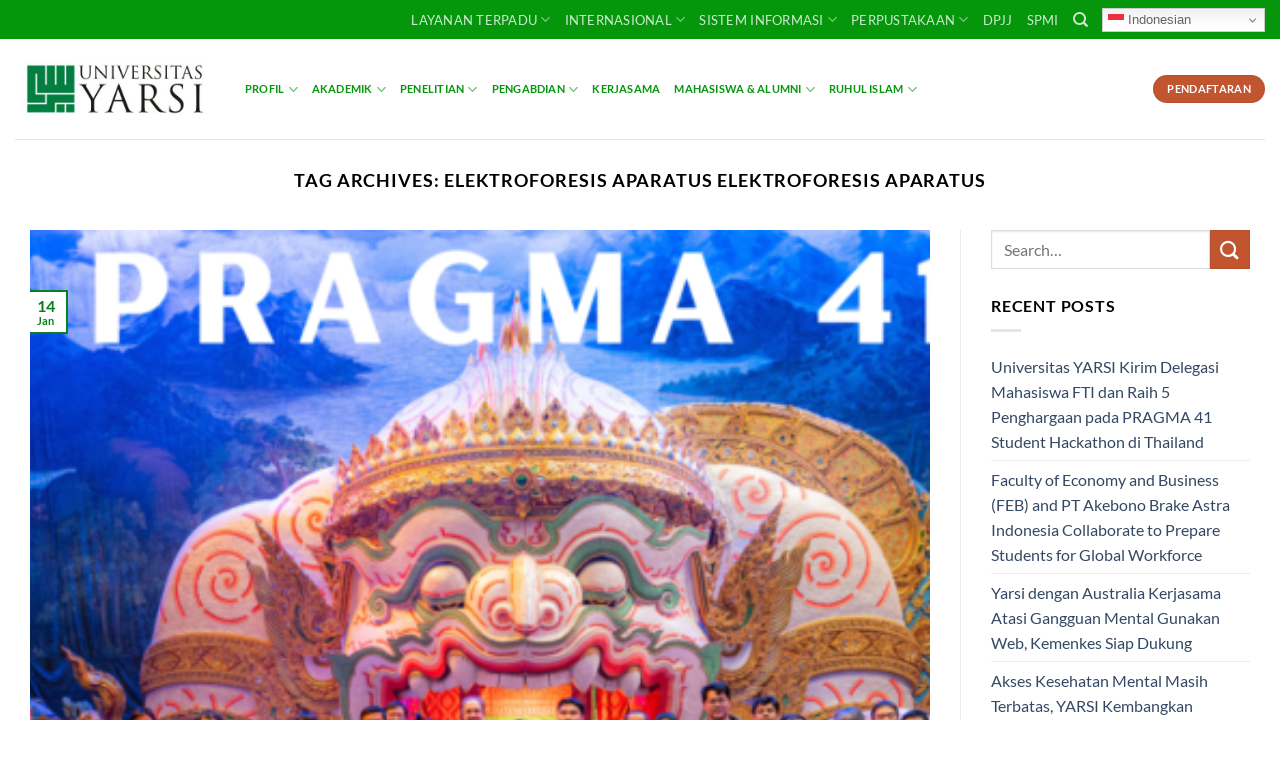

--- FILE ---
content_type: text/html; charset=UTF-8
request_url: https://www.yarsi.ac.id/tag/elektroforesis-aparatus-elektroforesis-aparatus
body_size: 18725
content:
<!DOCTYPE html>
<html lang="en-US" class="loading-site no-js">
<head>
	<meta charset="UTF-8" />
	<link rel="profile" href="http://gmpg.org/xfn/11" />
	<link rel="pingback" href="https://www.yarsi.ac.id/xmlrpc.php" />

	<script>(function(html){html.className = html.className.replace(/\bno-js\b/,'js')})(document.documentElement);</script>
<title>Elektroforesis aparatus Elektroforesis aparatus &#8211; Universitas YARSI</title>
<meta name='robots' content='max-image-preview:large' />
<meta name="viewport" content="width=device-width, initial-scale=1" /><!-- Google tag (gtag.js) consent mode dataLayer added by Site Kit -->
<script type="text/javascript" id="google_gtagjs-js-consent-mode-data-layer">
/* <![CDATA[ */
window.dataLayer = window.dataLayer || [];function gtag(){dataLayer.push(arguments);}
gtag('consent', 'default', {"ad_personalization":"denied","ad_storage":"denied","ad_user_data":"denied","analytics_storage":"denied","functionality_storage":"denied","security_storage":"denied","personalization_storage":"denied","region":["AT","BE","BG","CH","CY","CZ","DE","DK","EE","ES","FI","FR","GB","GR","HR","HU","IE","IS","IT","LI","LT","LU","LV","MT","NL","NO","PL","PT","RO","SE","SI","SK"],"wait_for_update":500});
window._googlesitekitConsentCategoryMap = {"statistics":["analytics_storage"],"marketing":["ad_storage","ad_user_data","ad_personalization"],"functional":["functionality_storage","security_storage"],"preferences":["personalization_storage"]};
window._googlesitekitConsents = {"ad_personalization":"denied","ad_storage":"denied","ad_user_data":"denied","analytics_storage":"denied","functionality_storage":"denied","security_storage":"denied","personalization_storage":"denied","region":["AT","BE","BG","CH","CY","CZ","DE","DK","EE","ES","FI","FR","GB","GR","HR","HU","IE","IS","IT","LI","LT","LU","LV","MT","NL","NO","PL","PT","RO","SE","SI","SK"],"wait_for_update":500};
/* ]]> */
</script>
<!-- End Google tag (gtag.js) consent mode dataLayer added by Site Kit -->
<link rel='dns-prefetch' href='//www.googletagmanager.com' />
<link rel='dns-prefetch' href='//pagead2.googlesyndication.com' />
<link rel='prefetch' href='https://www.yarsi.ac.id/wp-content/themes/flatsome/assets/js/flatsome.js?ver=e2eddd6c228105dac048' />
<link rel='prefetch' href='https://www.yarsi.ac.id/wp-content/themes/flatsome/assets/js/chunk.slider.js?ver=3.20.4' />
<link rel='prefetch' href='https://www.yarsi.ac.id/wp-content/themes/flatsome/assets/js/chunk.popups.js?ver=3.20.4' />
<link rel='prefetch' href='https://www.yarsi.ac.id/wp-content/themes/flatsome/assets/js/chunk.tooltips.js?ver=3.20.4' />
<link rel="alternate" type="application/rss+xml" title="Universitas YARSI &raquo; Feed" href="https://www.yarsi.ac.id/feed" />
<link rel="alternate" type="text/calendar" title="Universitas YARSI &raquo; iCal Feed" href="https://www.yarsi.ac.id/events/?ical=1" />
<link rel="alternate" type="application/rss+xml" title="Universitas YARSI &raquo; Elektroforesis aparatus Elektroforesis aparatus Tag Feed" href="https://www.yarsi.ac.id/tag/elektroforesis-aparatus-elektroforesis-aparatus/feed" />
<style id='wp-img-auto-sizes-contain-inline-css' type='text/css'>
img:is([sizes=auto i],[sizes^="auto," i]){contain-intrinsic-size:3000px 1500px}
/*# sourceURL=wp-img-auto-sizes-contain-inline-css */
</style>
<style id='wp-block-library-inline-css' type='text/css'>
:root{--wp-block-synced-color:#7a00df;--wp-block-synced-color--rgb:122,0,223;--wp-bound-block-color:var(--wp-block-synced-color);--wp-editor-canvas-background:#ddd;--wp-admin-theme-color:#007cba;--wp-admin-theme-color--rgb:0,124,186;--wp-admin-theme-color-darker-10:#006ba1;--wp-admin-theme-color-darker-10--rgb:0,107,160.5;--wp-admin-theme-color-darker-20:#005a87;--wp-admin-theme-color-darker-20--rgb:0,90,135;--wp-admin-border-width-focus:2px}@media (min-resolution:192dpi){:root{--wp-admin-border-width-focus:1.5px}}.wp-element-button{cursor:pointer}:root .has-very-light-gray-background-color{background-color:#eee}:root .has-very-dark-gray-background-color{background-color:#313131}:root .has-very-light-gray-color{color:#eee}:root .has-very-dark-gray-color{color:#313131}:root .has-vivid-green-cyan-to-vivid-cyan-blue-gradient-background{background:linear-gradient(135deg,#00d084,#0693e3)}:root .has-purple-crush-gradient-background{background:linear-gradient(135deg,#34e2e4,#4721fb 50%,#ab1dfe)}:root .has-hazy-dawn-gradient-background{background:linear-gradient(135deg,#faaca8,#dad0ec)}:root .has-subdued-olive-gradient-background{background:linear-gradient(135deg,#fafae1,#67a671)}:root .has-atomic-cream-gradient-background{background:linear-gradient(135deg,#fdd79a,#004a59)}:root .has-nightshade-gradient-background{background:linear-gradient(135deg,#330968,#31cdcf)}:root .has-midnight-gradient-background{background:linear-gradient(135deg,#020381,#2874fc)}:root{--wp--preset--font-size--normal:16px;--wp--preset--font-size--huge:42px}.has-regular-font-size{font-size:1em}.has-larger-font-size{font-size:2.625em}.has-normal-font-size{font-size:var(--wp--preset--font-size--normal)}.has-huge-font-size{font-size:var(--wp--preset--font-size--huge)}.has-text-align-center{text-align:center}.has-text-align-left{text-align:left}.has-text-align-right{text-align:right}.has-fit-text{white-space:nowrap!important}#end-resizable-editor-section{display:none}.aligncenter{clear:both}.items-justified-left{justify-content:flex-start}.items-justified-center{justify-content:center}.items-justified-right{justify-content:flex-end}.items-justified-space-between{justify-content:space-between}.screen-reader-text{border:0;clip-path:inset(50%);height:1px;margin:-1px;overflow:hidden;padding:0;position:absolute;width:1px;word-wrap:normal!important}.screen-reader-text:focus{background-color:#ddd;clip-path:none;color:#444;display:block;font-size:1em;height:auto;left:5px;line-height:normal;padding:15px 23px 14px;text-decoration:none;top:5px;width:auto;z-index:100000}html :where(.has-border-color){border-style:solid}html :where([style*=border-top-color]){border-top-style:solid}html :where([style*=border-right-color]){border-right-style:solid}html :where([style*=border-bottom-color]){border-bottom-style:solid}html :where([style*=border-left-color]){border-left-style:solid}html :where([style*=border-width]){border-style:solid}html :where([style*=border-top-width]){border-top-style:solid}html :where([style*=border-right-width]){border-right-style:solid}html :where([style*=border-bottom-width]){border-bottom-style:solid}html :where([style*=border-left-width]){border-left-style:solid}html :where(img[class*=wp-image-]){height:auto;max-width:100%}:where(figure){margin:0 0 1em}html :where(.is-position-sticky){--wp-admin--admin-bar--position-offset:var(--wp-admin--admin-bar--height,0px)}@media screen and (max-width:600px){html :where(.is-position-sticky){--wp-admin--admin-bar--position-offset:0px}}

/*# sourceURL=wp-block-library-inline-css */
</style><style id='global-styles-inline-css' type='text/css'>
:root{--wp--preset--aspect-ratio--square: 1;--wp--preset--aspect-ratio--4-3: 4/3;--wp--preset--aspect-ratio--3-4: 3/4;--wp--preset--aspect-ratio--3-2: 3/2;--wp--preset--aspect-ratio--2-3: 2/3;--wp--preset--aspect-ratio--16-9: 16/9;--wp--preset--aspect-ratio--9-16: 9/16;--wp--preset--color--black: #000000;--wp--preset--color--cyan-bluish-gray: #abb8c3;--wp--preset--color--white: #ffffff;--wp--preset--color--pale-pink: #f78da7;--wp--preset--color--vivid-red: #cf2e2e;--wp--preset--color--luminous-vivid-orange: #ff6900;--wp--preset--color--luminous-vivid-amber: #fcb900;--wp--preset--color--light-green-cyan: #7bdcb5;--wp--preset--color--vivid-green-cyan: #00d084;--wp--preset--color--pale-cyan-blue: #8ed1fc;--wp--preset--color--vivid-cyan-blue: #0693e3;--wp--preset--color--vivid-purple: #9b51e0;--wp--preset--color--primary: #0a7f1d;--wp--preset--color--secondary: #C05530;--wp--preset--color--success: #627D47;--wp--preset--color--alert: #b20000;--wp--preset--gradient--vivid-cyan-blue-to-vivid-purple: linear-gradient(135deg,rgb(6,147,227) 0%,rgb(155,81,224) 100%);--wp--preset--gradient--light-green-cyan-to-vivid-green-cyan: linear-gradient(135deg,rgb(122,220,180) 0%,rgb(0,208,130) 100%);--wp--preset--gradient--luminous-vivid-amber-to-luminous-vivid-orange: linear-gradient(135deg,rgb(252,185,0) 0%,rgb(255,105,0) 100%);--wp--preset--gradient--luminous-vivid-orange-to-vivid-red: linear-gradient(135deg,rgb(255,105,0) 0%,rgb(207,46,46) 100%);--wp--preset--gradient--very-light-gray-to-cyan-bluish-gray: linear-gradient(135deg,rgb(238,238,238) 0%,rgb(169,184,195) 100%);--wp--preset--gradient--cool-to-warm-spectrum: linear-gradient(135deg,rgb(74,234,220) 0%,rgb(151,120,209) 20%,rgb(207,42,186) 40%,rgb(238,44,130) 60%,rgb(251,105,98) 80%,rgb(254,248,76) 100%);--wp--preset--gradient--blush-light-purple: linear-gradient(135deg,rgb(255,206,236) 0%,rgb(152,150,240) 100%);--wp--preset--gradient--blush-bordeaux: linear-gradient(135deg,rgb(254,205,165) 0%,rgb(254,45,45) 50%,rgb(107,0,62) 100%);--wp--preset--gradient--luminous-dusk: linear-gradient(135deg,rgb(255,203,112) 0%,rgb(199,81,192) 50%,rgb(65,88,208) 100%);--wp--preset--gradient--pale-ocean: linear-gradient(135deg,rgb(255,245,203) 0%,rgb(182,227,212) 50%,rgb(51,167,181) 100%);--wp--preset--gradient--electric-grass: linear-gradient(135deg,rgb(202,248,128) 0%,rgb(113,206,126) 100%);--wp--preset--gradient--midnight: linear-gradient(135deg,rgb(2,3,129) 0%,rgb(40,116,252) 100%);--wp--preset--font-size--small: 13px;--wp--preset--font-size--medium: 20px;--wp--preset--font-size--large: 36px;--wp--preset--font-size--x-large: 42px;--wp--preset--spacing--20: 0.44rem;--wp--preset--spacing--30: 0.67rem;--wp--preset--spacing--40: 1rem;--wp--preset--spacing--50: 1.5rem;--wp--preset--spacing--60: 2.25rem;--wp--preset--spacing--70: 3.38rem;--wp--preset--spacing--80: 5.06rem;--wp--preset--shadow--natural: 6px 6px 9px rgba(0, 0, 0, 0.2);--wp--preset--shadow--deep: 12px 12px 50px rgba(0, 0, 0, 0.4);--wp--preset--shadow--sharp: 6px 6px 0px rgba(0, 0, 0, 0.2);--wp--preset--shadow--outlined: 6px 6px 0px -3px rgb(255, 255, 255), 6px 6px rgb(0, 0, 0);--wp--preset--shadow--crisp: 6px 6px 0px rgb(0, 0, 0);}:where(body) { margin: 0; }.wp-site-blocks > .alignleft { float: left; margin-right: 2em; }.wp-site-blocks > .alignright { float: right; margin-left: 2em; }.wp-site-blocks > .aligncenter { justify-content: center; margin-left: auto; margin-right: auto; }:where(.is-layout-flex){gap: 0.5em;}:where(.is-layout-grid){gap: 0.5em;}.is-layout-flow > .alignleft{float: left;margin-inline-start: 0;margin-inline-end: 2em;}.is-layout-flow > .alignright{float: right;margin-inline-start: 2em;margin-inline-end: 0;}.is-layout-flow > .aligncenter{margin-left: auto !important;margin-right: auto !important;}.is-layout-constrained > .alignleft{float: left;margin-inline-start: 0;margin-inline-end: 2em;}.is-layout-constrained > .alignright{float: right;margin-inline-start: 2em;margin-inline-end: 0;}.is-layout-constrained > .aligncenter{margin-left: auto !important;margin-right: auto !important;}.is-layout-constrained > :where(:not(.alignleft):not(.alignright):not(.alignfull)){margin-left: auto !important;margin-right: auto !important;}body .is-layout-flex{display: flex;}.is-layout-flex{flex-wrap: wrap;align-items: center;}.is-layout-flex > :is(*, div){margin: 0;}body .is-layout-grid{display: grid;}.is-layout-grid > :is(*, div){margin: 0;}body{padding-top: 0px;padding-right: 0px;padding-bottom: 0px;padding-left: 0px;}a:where(:not(.wp-element-button)){text-decoration: none;}:root :where(.wp-element-button, .wp-block-button__link){background-color: #32373c;border-width: 0;color: #fff;font-family: inherit;font-size: inherit;font-style: inherit;font-weight: inherit;letter-spacing: inherit;line-height: inherit;padding-top: calc(0.667em + 2px);padding-right: calc(1.333em + 2px);padding-bottom: calc(0.667em + 2px);padding-left: calc(1.333em + 2px);text-decoration: none;text-transform: inherit;}.has-black-color{color: var(--wp--preset--color--black) !important;}.has-cyan-bluish-gray-color{color: var(--wp--preset--color--cyan-bluish-gray) !important;}.has-white-color{color: var(--wp--preset--color--white) !important;}.has-pale-pink-color{color: var(--wp--preset--color--pale-pink) !important;}.has-vivid-red-color{color: var(--wp--preset--color--vivid-red) !important;}.has-luminous-vivid-orange-color{color: var(--wp--preset--color--luminous-vivid-orange) !important;}.has-luminous-vivid-amber-color{color: var(--wp--preset--color--luminous-vivid-amber) !important;}.has-light-green-cyan-color{color: var(--wp--preset--color--light-green-cyan) !important;}.has-vivid-green-cyan-color{color: var(--wp--preset--color--vivid-green-cyan) !important;}.has-pale-cyan-blue-color{color: var(--wp--preset--color--pale-cyan-blue) !important;}.has-vivid-cyan-blue-color{color: var(--wp--preset--color--vivid-cyan-blue) !important;}.has-vivid-purple-color{color: var(--wp--preset--color--vivid-purple) !important;}.has-primary-color{color: var(--wp--preset--color--primary) !important;}.has-secondary-color{color: var(--wp--preset--color--secondary) !important;}.has-success-color{color: var(--wp--preset--color--success) !important;}.has-alert-color{color: var(--wp--preset--color--alert) !important;}.has-black-background-color{background-color: var(--wp--preset--color--black) !important;}.has-cyan-bluish-gray-background-color{background-color: var(--wp--preset--color--cyan-bluish-gray) !important;}.has-white-background-color{background-color: var(--wp--preset--color--white) !important;}.has-pale-pink-background-color{background-color: var(--wp--preset--color--pale-pink) !important;}.has-vivid-red-background-color{background-color: var(--wp--preset--color--vivid-red) !important;}.has-luminous-vivid-orange-background-color{background-color: var(--wp--preset--color--luminous-vivid-orange) !important;}.has-luminous-vivid-amber-background-color{background-color: var(--wp--preset--color--luminous-vivid-amber) !important;}.has-light-green-cyan-background-color{background-color: var(--wp--preset--color--light-green-cyan) !important;}.has-vivid-green-cyan-background-color{background-color: var(--wp--preset--color--vivid-green-cyan) !important;}.has-pale-cyan-blue-background-color{background-color: var(--wp--preset--color--pale-cyan-blue) !important;}.has-vivid-cyan-blue-background-color{background-color: var(--wp--preset--color--vivid-cyan-blue) !important;}.has-vivid-purple-background-color{background-color: var(--wp--preset--color--vivid-purple) !important;}.has-primary-background-color{background-color: var(--wp--preset--color--primary) !important;}.has-secondary-background-color{background-color: var(--wp--preset--color--secondary) !important;}.has-success-background-color{background-color: var(--wp--preset--color--success) !important;}.has-alert-background-color{background-color: var(--wp--preset--color--alert) !important;}.has-black-border-color{border-color: var(--wp--preset--color--black) !important;}.has-cyan-bluish-gray-border-color{border-color: var(--wp--preset--color--cyan-bluish-gray) !important;}.has-white-border-color{border-color: var(--wp--preset--color--white) !important;}.has-pale-pink-border-color{border-color: var(--wp--preset--color--pale-pink) !important;}.has-vivid-red-border-color{border-color: var(--wp--preset--color--vivid-red) !important;}.has-luminous-vivid-orange-border-color{border-color: var(--wp--preset--color--luminous-vivid-orange) !important;}.has-luminous-vivid-amber-border-color{border-color: var(--wp--preset--color--luminous-vivid-amber) !important;}.has-light-green-cyan-border-color{border-color: var(--wp--preset--color--light-green-cyan) !important;}.has-vivid-green-cyan-border-color{border-color: var(--wp--preset--color--vivid-green-cyan) !important;}.has-pale-cyan-blue-border-color{border-color: var(--wp--preset--color--pale-cyan-blue) !important;}.has-vivid-cyan-blue-border-color{border-color: var(--wp--preset--color--vivid-cyan-blue) !important;}.has-vivid-purple-border-color{border-color: var(--wp--preset--color--vivid-purple) !important;}.has-primary-border-color{border-color: var(--wp--preset--color--primary) !important;}.has-secondary-border-color{border-color: var(--wp--preset--color--secondary) !important;}.has-success-border-color{border-color: var(--wp--preset--color--success) !important;}.has-alert-border-color{border-color: var(--wp--preset--color--alert) !important;}.has-vivid-cyan-blue-to-vivid-purple-gradient-background{background: var(--wp--preset--gradient--vivid-cyan-blue-to-vivid-purple) !important;}.has-light-green-cyan-to-vivid-green-cyan-gradient-background{background: var(--wp--preset--gradient--light-green-cyan-to-vivid-green-cyan) !important;}.has-luminous-vivid-amber-to-luminous-vivid-orange-gradient-background{background: var(--wp--preset--gradient--luminous-vivid-amber-to-luminous-vivid-orange) !important;}.has-luminous-vivid-orange-to-vivid-red-gradient-background{background: var(--wp--preset--gradient--luminous-vivid-orange-to-vivid-red) !important;}.has-very-light-gray-to-cyan-bluish-gray-gradient-background{background: var(--wp--preset--gradient--very-light-gray-to-cyan-bluish-gray) !important;}.has-cool-to-warm-spectrum-gradient-background{background: var(--wp--preset--gradient--cool-to-warm-spectrum) !important;}.has-blush-light-purple-gradient-background{background: var(--wp--preset--gradient--blush-light-purple) !important;}.has-blush-bordeaux-gradient-background{background: var(--wp--preset--gradient--blush-bordeaux) !important;}.has-luminous-dusk-gradient-background{background: var(--wp--preset--gradient--luminous-dusk) !important;}.has-pale-ocean-gradient-background{background: var(--wp--preset--gradient--pale-ocean) !important;}.has-electric-grass-gradient-background{background: var(--wp--preset--gradient--electric-grass) !important;}.has-midnight-gradient-background{background: var(--wp--preset--gradient--midnight) !important;}.has-small-font-size{font-size: var(--wp--preset--font-size--small) !important;}.has-medium-font-size{font-size: var(--wp--preset--font-size--medium) !important;}.has-large-font-size{font-size: var(--wp--preset--font-size--large) !important;}.has-x-large-font-size{font-size: var(--wp--preset--font-size--x-large) !important;}
/*# sourceURL=global-styles-inline-css */
</style>

<!-- <link rel='stylesheet' id='bold-timeline-css' href='https://www.yarsi.ac.id/wp-content/plugins/bold-timeline-lite/style.css?ver=6.9' type='text/css' media='all' /> -->
<!-- <link rel='stylesheet' id='flatsome-main-css' href='https://www.yarsi.ac.id/wp-content/themes/flatsome/assets/css/flatsome.css?ver=3.20.4' type='text/css' media='all' /> -->
<link rel="stylesheet" type="text/css" href="//www.yarsi.ac.id/wp-content/cache/wpfc-minified/244mni73/hkflx.css" media="all"/>
<style id='flatsome-main-inline-css' type='text/css'>
@font-face {
				font-family: "fl-icons";
				font-display: block;
				src: url(https://www.yarsi.ac.id/wp-content/themes/flatsome/assets/css/icons/fl-icons.eot?v=3.20.4);
				src:
					url(https://www.yarsi.ac.id/wp-content/themes/flatsome/assets/css/icons/fl-icons.eot#iefix?v=3.20.4) format("embedded-opentype"),
					url(https://www.yarsi.ac.id/wp-content/themes/flatsome/assets/css/icons/fl-icons.woff2?v=3.20.4) format("woff2"),
					url(https://www.yarsi.ac.id/wp-content/themes/flatsome/assets/css/icons/fl-icons.ttf?v=3.20.4) format("truetype"),
					url(https://www.yarsi.ac.id/wp-content/themes/flatsome/assets/css/icons/fl-icons.woff?v=3.20.4) format("woff"),
					url(https://www.yarsi.ac.id/wp-content/themes/flatsome/assets/css/icons/fl-icons.svg?v=3.20.4#fl-icons) format("svg");
			}
/*# sourceURL=flatsome-main-inline-css */
</style>
<link rel='stylesheet' id='flatsome-style-css' href='https://www.yarsi.ac.id/wp-content/themes/flatsome/style.css?ver=3.20.4' type='text/css' media='all' />
<script type="text/javascript" src="https://www.yarsi.ac.id/wp-includes/js/jquery/jquery.min.js?ver=3.7.1" id="jquery-core-js"></script>
<script type="text/javascript" src="https://www.yarsi.ac.id/wp-includes/js/jquery/jquery-migrate.min.js?ver=3.4.1" id="jquery-migrate-js"></script>
<script type="text/javascript" src="https://www.yarsi.ac.id/wp-content/plugins/bold-timeline-lite/assets/js/bold-timeline.js?ver=6.9" id="bold-timeline-js"></script>
<script type="text/javascript" src="https://www.yarsi.ac.id/wp-content/plugins/bold-timeline-lite/bold-builder-light/bt-bb-light.js?ver=6.9" id="bt-bb-light-js"></script>

<!-- Google tag (gtag.js) snippet added by Site Kit -->
<!-- Google Analytics snippet added by Site Kit -->
<script type="text/javascript" src="https://www.googletagmanager.com/gtag/js?id=G-NZC6LSJRVP" id="google_gtagjs-js" async></script>
<script type="text/javascript" id="google_gtagjs-js-after">
/* <![CDATA[ */
window.dataLayer = window.dataLayer || [];function gtag(){dataLayer.push(arguments);}
gtag("set","linker",{"domains":["www.yarsi.ac.id"]});
gtag("js", new Date());
gtag("set", "developer_id.dZTNiMT", true);
gtag("config", "G-NZC6LSJRVP");
 window._googlesitekit = window._googlesitekit || {}; window._googlesitekit.throttledEvents = []; window._googlesitekit.gtagEvent = (name, data) => { var key = JSON.stringify( { name, data } ); if ( !! window._googlesitekit.throttledEvents[ key ] ) { return; } window._googlesitekit.throttledEvents[ key ] = true; setTimeout( () => { delete window._googlesitekit.throttledEvents[ key ]; }, 5 ); gtag( "event", name, { ...data, event_source: "site-kit" } ); }; 
//# sourceURL=google_gtagjs-js-after
/* ]]> */
</script>
<link rel="https://api.w.org/" href="https://www.yarsi.ac.id/wp-json/" /><link rel="alternate" title="JSON" type="application/json" href="https://www.yarsi.ac.id/wp-json/wp/v2/tags/10906" /><link rel="EditURI" type="application/rsd+xml" title="RSD" href="https://www.yarsi.ac.id/xmlrpc.php?rsd" />
<meta name="generator" content="WordPress 6.9" />
				<script>
				// Select the node that will be observed for mutations
				const targetNode = document.documentElement;

				// Options for the observer (which mutations to observe)
				const config = { attributes: false, childList: true, subtree: false };
				
				var bold_timeline_item_button_done = false;
				var css_override_item_done = false;
				var css_override_group_done = false;
				var css_override_container_done = false;

				// Callback function to execute when mutations are observed
				const callback = function( mutationsList, observer ) {
					var i;
					for ( i = 0; i < mutationsList.length; i++ ) {
						if ( mutationsList[ i ].type === 'childList' ) {
							if ( typeof jQuery !== 'undefined' && jQuery( '.bold_timeline_item_button' ).length > 0 && ! bold_timeline_item_button_done ) {
								bold_timeline_item_button_done = true;
								jQuery( '.bold_timeline_item_button' ).each( function() {
									var css_override = jQuery( this ).data( 'css-override' );
									if ( css_override != '' ) {
										var id = jQuery( this ).attr( 'id' );
										css_override = css_override.replace( /(\.bold_timeline_item_button)([\.\{\s])/g, '.bold_timeline_item_button#' + id + '$2' );
										var head = document.getElementsByTagName( 'head' )[0];
										var style = document.createElement( 'style' );
										style.appendChild( document.createTextNode( css_override ) );
										head.appendChild( style );
									}
								});
							}
							if ( typeof jQuery !== 'undefined' && jQuery( '.bold_timeline_item' ).length > 0 && ! css_override_item_done ) {
								css_override_item_done = true;
								jQuery( '.bold_timeline_item' ).each( function() {
									var css_override = jQuery( this ).data( 'css-override' );
									if ( css_override != '' ) {
										var id = jQuery( this ).attr( 'id' );
										css_override = css_override.replace( /(\.bold_timeline_item)([\.\{\s])/g, '.bold_timeline_item#' + id + '$2' );
										var head = document.getElementsByTagName( 'head' )[0];
										var style = document.createElement( 'style' );
										style.appendChild( document.createTextNode( css_override ) );
										head.appendChild( style );
									}
								});
							}
							if ( typeof jQuery !== 'undefined' && jQuery( '.bold_timeline_group' ).length > 0 && ! css_override_group_done ) {
								css_override_group_done = true;
								jQuery( '.bold_timeline_group' ).each( function() {
									var css_override = jQuery( this ).data( 'css-override' );
									if ( css_override != '' ) {
										var id = jQuery( this ).attr( 'id' );
										css_override = css_override.replace( /(\.bold_timeline_group)([\.\{\s])/g, '.bold_timeline_group#' + id + '$2' );
										var head = document.getElementsByTagName( 'head' )[0];
										var style = document.createElement( 'style' );
										style.appendChild( document.createTextNode( css_override ) );
										head.appendChild( style );
									}
								});
							}
							if ( typeof jQuery !== 'undefined' && jQuery( '.bold_timeline_container' ).length > 0 && ! css_override_container_done ) {
								css_override_container_done = true;
								jQuery( '.bold_timeline_container' ).each( function() {
									var css_override = jQuery( this ).data( 'css-override' );
									if ( css_override != '' ) {
										var id = jQuery( this ).attr( 'id' );
										css_override = css_override.replace( /(\.bold_timeline_container)([\.\{\s])/g, '#' + id + '$2' );
										var head = document.getElementsByTagName( 'head' )[0];
										var style = document.createElement( 'style' );
										style.appendChild( document.createTextNode( css_override ) );
										head.appendChild( style );
									}
								});
							}
						}
					}
				};

				// Create an observer instance linked to the callback function
				const observer = new MutationObserver(callback);

				// Start observing the target node for configured mutations
				observer.observe(targetNode, config);

				// Later, you can stop observing
				document.addEventListener( 'DOMContentLoaded', function() { observer.disconnect(); }, false );

				</script>
			<meta name="generator" content="Site Kit by Google 1.168.0" /><meta name="tec-api-version" content="v1"><meta name="tec-api-origin" content="https://www.yarsi.ac.id"><link rel="alternate" href="https://www.yarsi.ac.id/wp-json/tribe/events/v1/events/?tags=elektroforesis-aparatus-elektroforesis-aparatus" />
<!-- Google AdSense meta tags added by Site Kit -->
<meta name="google-adsense-platform-account" content="ca-host-pub-2644536267352236">
<meta name="google-adsense-platform-domain" content="sitekit.withgoogle.com">
<!-- End Google AdSense meta tags added by Site Kit -->

<!-- Google AdSense snippet added by Site Kit -->
<script type="text/javascript" async="async" src="https://pagead2.googlesyndication.com/pagead/js/adsbygoogle.js?client=ca-pub-3564614652396875&amp;host=ca-host-pub-2644536267352236" crossorigin="anonymous"></script>

<!-- End Google AdSense snippet added by Site Kit -->
<link rel="icon" href="https://www.yarsi.ac.id/wp-content/uploads/2025/02/cropped-YARSI-KOTAK-e1739161183276-32x32.png" sizes="32x32" />
<link rel="icon" href="https://www.yarsi.ac.id/wp-content/uploads/2025/02/cropped-YARSI-KOTAK-e1739161183276-192x192.png" sizes="192x192" />
<link rel="apple-touch-icon" href="https://www.yarsi.ac.id/wp-content/uploads/2025/02/cropped-YARSI-KOTAK-e1739161183276-180x180.png" />
<meta name="msapplication-TileImage" content="https://www.yarsi.ac.id/wp-content/uploads/2025/02/cropped-YARSI-KOTAK-e1739161183276-270x270.png" />
<style id="custom-css" type="text/css">:root {--primary-color: #0a7f1d;--fs-color-primary: #0a7f1d;--fs-color-secondary: #C05530;--fs-color-success: #627D47;--fs-color-alert: #b20000;--fs-color-base: #020202;--fs-experimental-link-color: #334862;--fs-experimental-link-color-hover: #111;}.tooltipster-base {--tooltip-color: #fff;--tooltip-bg-color: #000;}.off-canvas-right .mfp-content, .off-canvas-left .mfp-content {--drawer-width: 300px;}html{background-color:rgba(255,255,255,0)!important;}.container-width, .full-width .ubermenu-nav, .container, .row{max-width: 1340px}.row.row-collapse{max-width: 1310px}.row.row-small{max-width: 1332.5px}.row.row-large{max-width: 1370px}.sticky-add-to-cart--active, #wrapper,#main,#main.dark{background-color: rgba(255,255,255,0)}.header-main{height: 100px}#logo img{max-height: 100px}#logo{width:200px;}.header-bottom{min-height: 55px}.header-top{min-height: 39px}.transparent .header-main{height: 30px}.transparent #logo img{max-height: 30px}.has-transparent + .page-title:first-of-type,.has-transparent + #main > .page-title,.has-transparent + #main > div > .page-title,.has-transparent + #main .page-header-wrapper:first-of-type .page-title{padding-top: 60px;}.transparent .header-wrapper{background-color: #05960c!important;}.transparent .top-divider{display: none;}.header.show-on-scroll,.stuck .header-main{height:70px!important}.stuck #logo img{max-height: 70px!important}.header-bg-color {background-color: rgba(255,255,255,0.9)}.header-bottom {background-color: #05960c}.top-bar-nav > li > a{line-height: 16px }.header-main .nav > li > a{line-height: 16px }.header-bottom-nav > li > a{line-height: 16px }@media (max-width: 549px) {.header-main{height: 70px}#logo img{max-height: 70px}}.main-menu-overlay{background-color: #09ba00}.nav-dropdown{border-radius:3px}.nav-dropdown{font-size:100%}.header-top{background-color:#05960c!important;}h1,h2,h3,h4,h5,h6,.heading-font{color: #000000;}body{font-family: Lato, sans-serif;}body {font-weight: 400;font-style: normal;}.nav > li > a {font-family: Lato, sans-serif;}.mobile-sidebar-levels-2 .nav > li > ul > li > a {font-family: Lato, sans-serif;}.nav > li > a,.mobile-sidebar-levels-2 .nav > li > ul > li > a {font-weight: 700;font-style: normal;}h1,h2,h3,h4,h5,h6,.heading-font, .off-canvas-center .nav-sidebar.nav-vertical > li > a{font-family: Lato, sans-serif;}h1,h2,h3,h4,h5,h6,.heading-font,.banner h1,.banner h2 {font-weight: 700;font-style: normal;}.alt-font{font-family: "Dancing Script", sans-serif;}.alt-font {font-weight: 400!important;font-style: normal!important;}.header:not(.transparent) .header-nav-main.nav > li > a {color: #05960c;}.header:not(.transparent) .header-bottom-nav.nav > li > a{color: #05960c;}.nav-vertical-fly-out > li + li {border-top-width: 1px; border-top-style: solid;}.label-new.menu-item > a:after{content:"New";}.label-hot.menu-item > a:after{content:"Hot";}.label-sale.menu-item > a:after{content:"Sale";}.label-popular.menu-item > a:after{content:"Popular";}</style>		<style type="text/css" id="wp-custom-css">
			main,wrapper {
  position: relative;
  min-height: 80vh;	
}

footer-wrapper {
	position: absolute;
  bottom: 0;
  width: 100%;
  height: 2.5rem; 
}		</style>
		<style id="kirki-inline-styles">/* latin-ext */
@font-face {
  font-family: 'Lato';
  font-style: normal;
  font-weight: 400;
  font-display: swap;
  src: url(https://www.yarsi.ac.id/wp-content/fonts/lato/S6uyw4BMUTPHjxAwXjeu.woff2) format('woff2');
  unicode-range: U+0100-02BA, U+02BD-02C5, U+02C7-02CC, U+02CE-02D7, U+02DD-02FF, U+0304, U+0308, U+0329, U+1D00-1DBF, U+1E00-1E9F, U+1EF2-1EFF, U+2020, U+20A0-20AB, U+20AD-20C0, U+2113, U+2C60-2C7F, U+A720-A7FF;
}
/* latin */
@font-face {
  font-family: 'Lato';
  font-style: normal;
  font-weight: 400;
  font-display: swap;
  src: url(https://www.yarsi.ac.id/wp-content/fonts/lato/S6uyw4BMUTPHjx4wXg.woff2) format('woff2');
  unicode-range: U+0000-00FF, U+0131, U+0152-0153, U+02BB-02BC, U+02C6, U+02DA, U+02DC, U+0304, U+0308, U+0329, U+2000-206F, U+20AC, U+2122, U+2191, U+2193, U+2212, U+2215, U+FEFF, U+FFFD;
}
/* latin-ext */
@font-face {
  font-family: 'Lato';
  font-style: normal;
  font-weight: 700;
  font-display: swap;
  src: url(https://www.yarsi.ac.id/wp-content/fonts/lato/S6u9w4BMUTPHh6UVSwaPGR_p.woff2) format('woff2');
  unicode-range: U+0100-02BA, U+02BD-02C5, U+02C7-02CC, U+02CE-02D7, U+02DD-02FF, U+0304, U+0308, U+0329, U+1D00-1DBF, U+1E00-1E9F, U+1EF2-1EFF, U+2020, U+20A0-20AB, U+20AD-20C0, U+2113, U+2C60-2C7F, U+A720-A7FF;
}
/* latin */
@font-face {
  font-family: 'Lato';
  font-style: normal;
  font-weight: 700;
  font-display: swap;
  src: url(https://www.yarsi.ac.id/wp-content/fonts/lato/S6u9w4BMUTPHh6UVSwiPGQ.woff2) format('woff2');
  unicode-range: U+0000-00FF, U+0131, U+0152-0153, U+02BB-02BC, U+02C6, U+02DA, U+02DC, U+0304, U+0308, U+0329, U+2000-206F, U+20AC, U+2122, U+2191, U+2193, U+2212, U+2215, U+FEFF, U+FFFD;
}/* vietnamese */
@font-face {
  font-family: 'Dancing Script';
  font-style: normal;
  font-weight: 400;
  font-display: swap;
  src: url(https://www.yarsi.ac.id/wp-content/fonts/dancing-script/If2cXTr6YS-zF4S-kcSWSVi_sxjsohD9F50Ruu7BMSo3Rep8ltA.woff2) format('woff2');
  unicode-range: U+0102-0103, U+0110-0111, U+0128-0129, U+0168-0169, U+01A0-01A1, U+01AF-01B0, U+0300-0301, U+0303-0304, U+0308-0309, U+0323, U+0329, U+1EA0-1EF9, U+20AB;
}
/* latin-ext */
@font-face {
  font-family: 'Dancing Script';
  font-style: normal;
  font-weight: 400;
  font-display: swap;
  src: url(https://www.yarsi.ac.id/wp-content/fonts/dancing-script/If2cXTr6YS-zF4S-kcSWSVi_sxjsohD9F50Ruu7BMSo3ROp8ltA.woff2) format('woff2');
  unicode-range: U+0100-02BA, U+02BD-02C5, U+02C7-02CC, U+02CE-02D7, U+02DD-02FF, U+0304, U+0308, U+0329, U+1D00-1DBF, U+1E00-1E9F, U+1EF2-1EFF, U+2020, U+20A0-20AB, U+20AD-20C0, U+2113, U+2C60-2C7F, U+A720-A7FF;
}
/* latin */
@font-face {
  font-family: 'Dancing Script';
  font-style: normal;
  font-weight: 400;
  font-display: swap;
  src: url(https://www.yarsi.ac.id/wp-content/fonts/dancing-script/If2cXTr6YS-zF4S-kcSWSVi_sxjsohD9F50Ruu7BMSo3Sup8.woff2) format('woff2');
  unicode-range: U+0000-00FF, U+0131, U+0152-0153, U+02BB-02BC, U+02C6, U+02DA, U+02DC, U+0304, U+0308, U+0329, U+2000-206F, U+20AC, U+2122, U+2191, U+2193, U+2212, U+2215, U+FEFF, U+FFFD;
}</style></head>

<body class="archive tag tag-elektroforesis-aparatus-elektroforesis-aparatus tag-10906 wp-custom-logo wp-theme-flatsome tribe-no-js page-template-flatsome full-width lightbox nav-dropdown-has-arrow nav-dropdown-has-shadow nav-dropdown-has-border">


<a class="skip-link screen-reader-text" href="#main">Skip to content</a>

<div id="wrapper">

	
	<header id="header" class="header has-sticky sticky-jump">
		<div class="header-wrapper">
			<div id="top-bar" class="header-top hide-for-sticky nav-dark">
    <div class="flex-row container">
      <div class="flex-col hide-for-medium flex-left">
          <ul class="nav nav-left medium-nav-center nav-small  nav-line-grow nav-prompts-overlay nav-uppercase">
                        </ul>
      </div>

      <div class="flex-col hide-for-medium flex-center">
          <ul class="nav nav-center nav-small  nav-line-grow nav-prompts-overlay nav-uppercase">
                        </ul>
      </div>

      <div class="flex-col hide-for-medium flex-right">
         <ul class="nav top-bar-nav nav-right nav-small  nav-line-grow nav-prompts-overlay nav-uppercase">
              <li id="menu-item-4679" class="menu-item menu-item-type-post_type menu-item-object-page menu-item-has-children menu-item-4679 menu-item-design-default has-dropdown"><a href="https://www.yarsi.ac.id/plt" class="nav-top-link" aria-expanded="false" aria-haspopup="menu">Layanan Terpadu<i class="icon-angle-down" aria-hidden="true"></i></a>
<ul class="sub-menu nav-dropdown nav-dropdown-default">
	<li id="menu-item-4809" class="menu-item menu-item-type-post_type menu-item-object-page menu-item-4809"><a href="https://www.yarsi.ac.id/plt/loa">LOA</a></li>
	<li id="menu-item-4745" class="menu-item menu-item-type-post_type menu-item-object-page menu-item-4745"><a href="https://www.yarsi.ac.id/plt/lim">LIM</a></li>
	<li id="menu-item-4808" class="menu-item menu-item-type-post_type menu-item-object-page menu-item-has-children menu-item-4808 nav-dropdown-col"><a href="https://www.yarsi.ac.id/plt/lpf">LPF</a>
	<ul class="sub-menu nav-column nav-dropdown-default">
		<li id="menu-item-16157" class="menu-item menu-item-type-post_type menu-item-object-page menu-item-16157"><a href="https://www.yarsi.ac.id/sarana-prasarana">Sarana &#038; Prasarana</a></li>
		<li id="menu-item-18861" class="menu-item menu-item-type-post_type menu-item-object-page menu-item-18861"><a href="https://www.yarsi.ac.id/disabilitas">Disabilitas</a></li>
	</ul>
</li>
</ul>
</li>
<li id="menu-item-11717" class="menu-item menu-item-type-post_type menu-item-object-page menu-item-has-children menu-item-11717 menu-item-design-default has-dropdown"><a href="https://www.yarsi.ac.id/oia" class="nav-top-link" aria-expanded="false" aria-haspopup="menu">INTERNASIONAL<i class="icon-angle-down" aria-hidden="true"></i></a>
<ul class="sub-menu nav-dropdown nav-dropdown-default">
	<li id="menu-item-11727" class="menu-item menu-item-type-custom menu-item-object-custom menu-item-has-children menu-item-11727 nav-dropdown-col"><a>Admission</a>
	<ul class="sub-menu nav-column nav-dropdown-default">
		<li id="menu-item-11724" class="menu-item menu-item-type-post_type menu-item-object-page menu-item-11724"><a href="https://www.yarsi.ac.id/oia/apply-now">Apply Now</a></li>
		<li id="menu-item-11723" class="menu-item menu-item-type-post_type menu-item-object-page menu-item-11723"><a href="https://www.yarsi.ac.id/oia/visa-and-immigration">Visa and Immigration</a></li>
		<li id="menu-item-11722" class="menu-item menu-item-type-post_type menu-item-object-page menu-item-11722"><a href="https://www.yarsi.ac.id/oia/about-living-in-indonesia">About Living in Indonesia</a></li>
	</ul>
</li>
	<li id="menu-item-11728" class="menu-item menu-item-type-custom menu-item-object-custom menu-item-has-children menu-item-11728 nav-dropdown-col"><a>Programs</a>
	<ul class="sub-menu nav-column nav-dropdown-default">
		<li id="menu-item-11721" class="menu-item menu-item-type-post_type menu-item-object-page menu-item-11721"><a href="https://www.yarsi.ac.id/oia/about-the-programs">About the Programs</a></li>
		<li id="menu-item-11720" class="menu-item menu-item-type-post_type menu-item-object-page menu-item-11720"><a href="https://www.yarsi.ac.id/oia/degree-program">Degree Program</a></li>
		<li id="menu-item-11719" class="menu-item menu-item-type-post_type menu-item-object-page menu-item-11719"><a href="https://www.yarsi.ac.id/oia/non-degree-program">Non-Degree Program</a></li>
	</ul>
</li>
	<li id="menu-item-11726" class="menu-item menu-item-type-custom menu-item-object-custom menu-item-has-children menu-item-11726 nav-dropdown-col"><a>About</a>
	<ul class="sub-menu nav-column nav-dropdown-default">
		<li id="menu-item-19112" class="menu-item menu-item-type-custom menu-item-object-custom menu-item-19112"><a href="https://www.yarsi.ac.id/akademik">Faculties</a></li>
		<li id="menu-item-19415" class="menu-item menu-item-type-post_type menu-item-object-page menu-item-19415"><a href="https://www.yarsi.ac.id/oia/partnership">Partnership</a></li>
		<li id="menu-item-18422" class="menu-item menu-item-type-custom menu-item-object-custom menu-item-18422"><a href="https://www.yarsi.ac.id/wp-content/uploads/2025/02/Internationalisation-Startegy-of-Universitas-YARSI-Maulidiana-Sakinah.pdf">Internationalisation Startegy</a></li>
	</ul>
</li>
	<li id="menu-item-16091" class="menu-item menu-item-type-post_type menu-item-object-page menu-item-16091"><a href="https://www.yarsi.ac.id/oia/student-mobility">Student Mobility</a></li>
	<li id="menu-item-17395" class="menu-item menu-item-type-post_type menu-item-object-page menu-item-17395"><a href="https://www.yarsi.ac.id/oia/international-news">News</a></li>
	<li id="menu-item-11718" class="menu-item menu-item-type-post_type menu-item-object-page menu-item-11718"><a href="https://www.yarsi.ac.id/oia/contact-oia">Contact</a></li>
	<li id="menu-item-23310" class="menu-item menu-item-type-post_type menu-item-object-page menu-item-23310"><a href="https://www.yarsi.ac.id/faq_acaphei">FAQ_ACAPHEI</a></li>
</ul>
</li>
<li id="menu-item-1545" class="menu-item menu-item-type-custom menu-item-object-custom menu-item-has-children menu-item-1545 menu-item-design-default has-dropdown"><a href="#" class="nav-top-link" aria-expanded="false" aria-haspopup="menu">SISTEM INFORMASI<i class="icon-angle-down" aria-hidden="true"></i></a>
<ul class="sub-menu nav-dropdown nav-dropdown-default">
	<li id="menu-item-1546" class="menu-item menu-item-type-custom menu-item-object-custom menu-item-1546"><a target="_blank" href="http://sisakad.yarsi.ac.id">Sistem Akademik</a></li>
	<li id="menu-item-1547" class="menu-item menu-item-type-custom menu-item-object-custom menu-item-1547"><a target="_blank" href="http://medinfo.yarsi.ac.id">Medinfo</a></li>
	<li id="menu-item-1548" class="menu-item menu-item-type-custom menu-item-object-custom menu-item-1548"><a target="_blank" href="https://layar.yarsi.ac.id">E-Learning</a></li>
	<li id="menu-item-2771" class="menu-item menu-item-type-post_type menu-item-object-page menu-item-2771"><a href="https://www.yarsi.ac.id/ganti-password-akun-yarsi">Ganti Password Akun YARSI</a></li>
	<li id="menu-item-2227" class="menu-item menu-item-type-custom menu-item-object-custom menu-item-2227"><a target="_blank" href="https://mail.yarsi.ac.id">Webmail Staf</a></li>
	<li id="menu-item-2225" class="menu-item menu-item-type-custom menu-item-object-custom menu-item-2225"><a target="_blank" href="http://students.yarsi.ac.id">Webmail Mahasiswa</a></li>
</ul>
</li>
<li id="menu-item-9964" class="menu-item menu-item-type-custom menu-item-object-custom menu-item-has-children menu-item-9964 menu-item-design-default has-dropdown"><a class="nav-top-link" aria-expanded="false" aria-haspopup="menu">PERPUSTAKAAN<i class="icon-angle-down" aria-hidden="true"></i></a>
<ul class="sub-menu nav-dropdown nav-dropdown-default">
	<li id="menu-item-11482" class="menu-item menu-item-type-custom menu-item-object-custom menu-item-11482"><a href="http://lib.yarsi.ac.id/">Web Perpustakaan</a></li>
	<li id="menu-item-9965" class="menu-item menu-item-type-custom menu-item-object-custom menu-item-9965"><a href="https://digilib.yarsi.ac.id/">Digital Library</a></li>
	<li id="menu-item-9966" class="menu-item menu-item-type-custom menu-item-object-custom menu-item-9966"><a href="https://jdih.yarsi.ac.id/">JDIH</a></li>
	<li id="menu-item-9968" class="menu-item menu-item-type-custom menu-item-object-custom menu-item-9968"><a href="https://ebookcentral.proquest.com/auth/lib/univyarsi-ebooks/login.action?userName=3c18b29e39f447b1b7f5a419a9bd5f7e&#038;userId=-1&#038;userTypeID=65510&#038;UserState=INSTITUTION">E-Book Central</a></li>
	<li id="menu-item-10297" class="menu-item menu-item-type-custom menu-item-object-custom menu-item-10297"><a href="https://maktabah.yarsi.ac.id">Islamic Corner</a></li>
</ul>
</li>
<li id="menu-item-16529" class="menu-item menu-item-type-custom menu-item-object-custom menu-item-16529 menu-item-design-default"><a href="https://www.yarsi.ac.id/dpjj/" class="nav-top-link">DPJJ</a></li>
<li id="menu-item-1767" class="menu-item menu-item-type-custom menu-item-object-custom menu-item-1767 menu-item-design-default"><a target="_blank" href="https://www.yarsi.ac.id/pdjama/" class="nav-top-link">SPMI</a></li>
<li class="header-search header-search-dropdown has-icon has-dropdown menu-item-has-children">
		<a href="#" aria-label="Search" aria-haspopup="true" aria-expanded="false" aria-controls="ux-search-dropdown" class="nav-top-link is-small"><i class="icon-search" aria-hidden="true"></i></a>
		<ul id="ux-search-dropdown" class="nav-dropdown nav-dropdown-default">
	 	<li class="header-search-form search-form html relative has-icon">
	<div class="header-search-form-wrapper">
		<div class="searchform-wrapper ux-search-box relative is-normal"><form method="get" class="searchform" action="https://www.yarsi.ac.id/" role="search">
		<div class="flex-row relative">
			<div class="flex-col flex-grow">
	   	   <input type="search" class="search-field mb-0" name="s" value="" id="s" placeholder="Search&hellip;" />
			</div>
			<div class="flex-col">
				<button type="submit" class="ux-search-submit submit-button secondary button icon mb-0" aria-label="Submit">
					<i class="icon-search" aria-hidden="true"></i>				</button>
			</div>
		</div>
    <div class="live-search-results text-left z-top"></div>
</form>
</div>	</div>
</li>
	</ul>
</li>
<li class="html custom html_top_right_text"><div class="gtranslate_wrapper" id="gt-wrapper-85016819"></div></li>          </ul>
      </div>

            <div class="flex-col show-for-medium flex-grow">
          <ul class="nav nav-center nav-small mobile-nav  nav-line-grow nav-prompts-overlay nav-uppercase">
              <li class="html custom html_topbar_left"><strong class="uppercase">Selamat datang di universitas yarsi</strong></li><li class="html custom html_top_right_text"><div class="gtranslate_wrapper" id="gt-wrapper-20509415"></div></li>          </ul>
      </div>
      
    </div>
</div>
<div id="masthead" class="header-main ">
      <div class="header-inner flex-row container logo-left medium-logo-center" role="navigation">

          <!-- Logo -->
          <div id="logo" class="flex-col logo">
            
<!-- Header logo -->
<a href="https://www.yarsi.ac.id/" title="Universitas YARSI - Smart Campus That You Can Rely On" rel="home">
		<img width="484" height="174" src="https://www.yarsi.ac.id/wp-content/uploads/2019/07/cropped-Lambang_Universitas_YARSI.jpg" class="header_logo header-logo" alt="Universitas YARSI"/><img  width="788" height="800" src="https://www.yarsi.ac.id/wp-content/uploads/2025/02/YARSI-KOTAK-788x800.png" class="header-logo-dark" alt="Universitas YARSI"/></a>
          </div>

          <!-- Mobile Left Elements -->
          <div class="flex-col show-for-medium flex-left">
            <ul class="mobile-nav nav nav-left ">
              <li class="nav-icon has-icon">
			<a href="#" class="is-small" data-open="#main-menu" data-pos="left" data-bg="main-menu-overlay" role="button" aria-label="Menu" aria-controls="main-menu" aria-expanded="false" aria-haspopup="dialog" data-flatsome-role-button>
			<i class="icon-menu" aria-hidden="true"></i>					</a>
	</li>
            </ul>
          </div>

          <!-- Left Elements -->
          <div class="flex-col hide-for-medium flex-left
            flex-grow">
            <ul class="header-nav header-nav-main nav nav-left  nav-line-bottom nav-size-small nav-uppercase" >
              <li id="menu-item-16127" class="menu-item menu-item-type-custom menu-item-object-custom menu-item-has-children menu-item-16127 menu-item-design-default has-dropdown"><a class="nav-top-link" aria-expanded="false" aria-haspopup="menu">Profil<i class="icon-angle-down" aria-hidden="true"></i></a>
<ul class="sub-menu nav-dropdown nav-dropdown-default">
	<li id="menu-item-601" class="menu-item menu-item-type-post_type menu-item-object-page menu-item-601"><a href="https://www.yarsi.ac.id/profil">Visi &#038; Misi</a></li>
	<li id="menu-item-1589" class="menu-item menu-item-type-post_type menu-item-object-page menu-item-1589"><a href="https://www.yarsi.ac.id/profil/sejarah-universitas-yarsi">Sejarah</a></li>
	<li id="menu-item-1400" class="menu-item menu-item-type-post_type menu-item-object-page menu-item-1400"><a href="https://www.yarsi.ac.id/profil/struktur-fakultas-dan-program-studi">Struktur Organisasi</a></li>
	<li id="menu-item-1401" class="menu-item menu-item-type-post_type menu-item-object-page menu-item-1401"><a href="https://www.yarsi.ac.id/profil/struktur-universitas-yarsi">Struktur Organisasi Yayasan YARSI</a></li>
</ul>
</li>
<li id="menu-item-1018" class="menu-item menu-item-type-post_type menu-item-object-page menu-item-has-children menu-item-1018 menu-item-design-default has-dropdown"><a href="https://www.yarsi.ac.id/akademik" class="nav-top-link" aria-expanded="false" aria-haspopup="menu">Akademik<i class="icon-angle-down" aria-hidden="true"></i></a>
<ul class="sub-menu nav-dropdown nav-dropdown-default">
	<li id="menu-item-1023" class="menu-item menu-item-type-post_type menu-item-object-page menu-item-1023"><a href="https://www.yarsi.ac.id/akademik/fakultas-kedokteran">Fakultas Kedokteran</a></li>
	<li id="menu-item-1026" class="menu-item menu-item-type-post_type menu-item-object-page menu-item-1026"><a href="https://www.yarsi.ac.id/akademik/fakultas-kedokteran-gigi">Fakultas Kedokteran Gigi</a></li>
	<li id="menu-item-1028" class="menu-item menu-item-type-post_type menu-item-object-page menu-item-1028"><a href="https://www.yarsi.ac.id/akademik/fakultas-teknologi-informasi">Fakultas Teknologi Informasi</a></li>
	<li id="menu-item-1019" class="menu-item menu-item-type-post_type menu-item-object-page menu-item-1019"><a href="https://www.yarsi.ac.id/akademik/fakultas-ekonomi">Fakultas Ekonomi dan Bisnis</a></li>
	<li id="menu-item-1022" class="menu-item menu-item-type-post_type menu-item-object-page menu-item-1022"><a href="https://www.yarsi.ac.id/akademik/fakultas-hukum">Fakultas Hukum</a></li>
	<li id="menu-item-1027" class="menu-item menu-item-type-post_type menu-item-object-page menu-item-1027"><a href="https://www.yarsi.ac.id/akademik/fakultas-psikologi">Fakultas Psikologi</a></li>
	<li id="menu-item-1031" class="menu-item menu-item-type-post_type menu-item-object-page menu-item-1031"><a href="https://www.yarsi.ac.id/akademik/sekolah-pascasarjana">Sekolah Pascasarjana</a></li>
</ul>
</li>
<li id="menu-item-1051" class="menu-item menu-item-type-post_type menu-item-object-page menu-item-has-children menu-item-1051 menu-item-design-default has-dropdown"><a href="https://www.yarsi.ac.id/penelitian" class="nav-top-link" aria-expanded="false" aria-haspopup="menu">Penelitian<i class="icon-angle-down" aria-hidden="true"></i></a>
<ul class="sub-menu nav-dropdown nav-dropdown-default">
	<li id="menu-item-16839" class="menu-item menu-item-type-post_type menu-item-object-page menu-item-16839"><a href="https://www.yarsi.ac.id/penelitian/pusat-penelitian">Pusat Penelitian</a></li>
	<li id="menu-item-1052" class="menu-item menu-item-type-post_type menu-item-object-page menu-item-1052"><a href="https://www.yarsi.ac.id/penelitian/laboratorium">Fasilitas Lab</a></li>
	<li id="menu-item-2200" class="menu-item menu-item-type-taxonomy menu-item-object-category menu-item-2200"><a href="https://www.yarsi.ac.id/category/penelitian">Kegiatan Penelitian</a></li>
	<li id="menu-item-1753" class="menu-item menu-item-type-custom menu-item-object-custom menu-item-1753"><a href="http://academicjournal.yarsi.ac.id/">Jurnal</a></li>
	<li id="menu-item-1402" class="menu-item menu-item-type-post_type menu-item-object-page menu-item-has-children menu-item-1402 nav-dropdown-col"><a href="https://www.yarsi.ac.id/penelitian/hki">Publikasi</a>
	<ul class="sub-menu nav-column nav-dropdown-default">
		<li id="menu-item-10679" class="menu-item menu-item-type-post_type menu-item-object-page menu-item-10679"><a href="https://www.yarsi.ac.id/sdgs-yarsi">SDGs</a></li>
		<li id="menu-item-10541" class="menu-item menu-item-type-post_type menu-item-object-page menu-item-10541"><a href="https://www.yarsi.ac.id/penelitian/hki/penerbit-yarsi">Penerbit YARSI</a></li>
		<li id="menu-item-18293" class="menu-item menu-item-type-post_type menu-item-object-page menu-item-18293"><a href="https://www.yarsi.ac.id/penelitian/hki/karya-dosen">Karya Dosen</a></li>
	</ul>
</li>
</ul>
</li>
<li id="menu-item-2380" class="menu-item menu-item-type-post_type menu-item-object-page menu-item-has-children menu-item-2380 menu-item-design-default has-dropdown"><a href="https://www.yarsi.ac.id/pengabdian" class="nav-top-link" aria-expanded="false" aria-haspopup="menu">Pengabdian<i class="icon-angle-down" aria-hidden="true"></i></a>
<ul class="sub-menu nav-dropdown nav-dropdown-default">
	<li id="menu-item-2378" class="menu-item menu-item-type-post_type menu-item-object-page menu-item-2378"><a href="https://www.yarsi.ac.id/pengabdian/pusat-pkm">Pusat Pengabdian Kepada Masyarakat</a></li>
	<li id="menu-item-7870" class="menu-item menu-item-type-post_type menu-item-object-page menu-item-7870"><a href="https://www.yarsi.ac.id/pengabdian/ppks">Pusat Pelayanan Keluarga Sejahtera (PPKS)</a></li>
	<li id="menu-item-18752" class="menu-item menu-item-type-post_type menu-item-object-page menu-item-18752"><a href="https://www.yarsi.ac.id/pengabdian/satgas-ppkuy">SATGAS PPKUY</a></li>
</ul>
</li>
<li id="menu-item-1756" class="menu-item menu-item-type-post_type menu-item-object-page menu-item-1756 menu-item-design-default"><a href="https://www.yarsi.ac.id/kerjasama" class="nav-top-link">Kerjasama</a></li>
<li id="menu-item-20654" class="menu-item menu-item-type-post_type menu-item-object-page menu-item-has-children menu-item-20654 menu-item-design-default has-dropdown"><a href="https://www.yarsi.ac.id/kemahasiswaan" class="nav-top-link" aria-expanded="false" aria-haspopup="menu">Mahasiswa &#038; Alumni<i class="icon-angle-down" aria-hidden="true"></i></a>
<ul class="sub-menu nav-dropdown nav-dropdown-default">
	<li id="menu-item-20711" class="menu-item menu-item-type-post_type menu-item-object-page menu-item-20711"><a href="https://www.yarsi.ac.id/kemahasiswaan/kegiatan-mahasiswa">Kegiatan</a></li>
	<li id="menu-item-2807" class="menu-item menu-item-type-post_type menu-item-object-page menu-item-2807"><a href="https://www.yarsi.ac.id/kemahasiswaan/ormawa">Organisasi</a></li>
	<li id="menu-item-20896" class="menu-item menu-item-type-post_type menu-item-object-page menu-item-20896"><a href="https://www.yarsi.ac.id/kemahasiswaan/prestasi-mahasiswa">Prestasi</a></li>
	<li id="menu-item-20895" class="menu-item menu-item-type-post_type menu-item-object-page menu-item-20895"><a href="https://www.yarsi.ac.id/kemahasiswaan/beasiswa">Beasiswa</a></li>
	<li id="menu-item-9331" class="menu-item menu-item-type-post_type menu-item-object-page menu-item-9331"><a href="https://www.yarsi.ac.id/kemahasiswaan/layanan-kewirausahaan">Kewirausahaan</a></li>
	<li id="menu-item-20939" class="menu-item menu-item-type-post_type menu-item-object-page menu-item-20939"><a href="https://www.yarsi.ac.id/kemahasiswaan/alumni">Alumni</a></li>
	<li id="menu-item-14950" class="menu-item menu-item-type-post_type menu-item-object-page menu-item-14950"><a href="https://www.yarsi.ac.id/kemahasiswaan/pengguna-lulusan">Pengguna Lulusan</a></li>
	<li id="menu-item-15089" class="menu-item menu-item-type-post_type menu-item-object-page menu-item-15089"><a href="https://www.yarsi.ac.id/kemahasiswaan/tracer-study">Tracer Study</a></li>
	<li id="menu-item-22193" class="menu-item menu-item-type-post_type menu-item-object-page menu-item-22193"><a href="https://www.yarsi.ac.id/kemahasiswaan/skpi">SKPI</a></li>
	<li id="menu-item-22194" class="menu-item menu-item-type-post_type menu-item-object-page menu-item-22194"><a href="https://www.yarsi.ac.id/kemahasiswaan/kkn">KKN</a></li>
	<li id="menu-item-20928" class="menu-item menu-item-type-post_type menu-item-object-page menu-item-has-children menu-item-20928 nav-dropdown-col"><a href="https://www.yarsi.ac.id/kemahasiswaan/karir">Karir</a>
	<ul class="sub-menu nav-column nav-dropdown-default">
		<li id="menu-item-21218" class="menu-item menu-item-type-post_type menu-item-object-page menu-item-21218"><a href="https://www.yarsi.ac.id/kemahasiswaan/karir/peluang">Peluang</a></li>
	</ul>
</li>
</ul>
</li>
<li id="menu-item-21728" class="menu-item menu-item-type-post_type menu-item-object-page menu-item-has-children menu-item-21728 menu-item-design-default has-dropdown"><a href="https://www.yarsi.ac.id/ruhul-islam" class="nav-top-link" aria-expanded="false" aria-haspopup="menu">Ruhul Islam<i class="icon-angle-down" aria-hidden="true"></i></a>
<ul class="sub-menu nav-dropdown nav-dropdown-default">
	<li id="menu-item-21736" class="menu-item menu-item-type-post_type menu-item-object-page menu-item-has-children menu-item-21736 nav-dropdown-col"><a href="https://www.yarsi.ac.id/ruhul-islam/pendidikan-ruhul-islam">Pendidikan Ruhul Islam</a>
	<ul class="sub-menu nav-column nav-dropdown-default">
		<li id="menu-item-21741" class="menu-item menu-item-type-post_type menu-item-object-page menu-item-21741"><a href="https://www.yarsi.ac.id/ruhul-islam/pendidikan-ruhul-islam/mkwu">Mata Kuliah Wajib Umum</a></li>
		<li id="menu-item-21737" class="menu-item menu-item-type-post_type menu-item-object-page menu-item-21737"><a href="https://www.yarsi.ac.id/ruhul-islam/pendidikan-ruhul-islam/mkai-prodi">Mata Kuliah Agama Islam Prodi</a></li>
		<li id="menu-item-21740" class="menu-item menu-item-type-post_type menu-item-object-page menu-item-21740"><a href="https://www.yarsi.ac.id/ruhul-islam/pendidikan-ruhul-islam/praktik">Praktik Keagamaan</a></li>
		<li id="menu-item-21739" class="menu-item menu-item-type-post_type menu-item-object-page menu-item-21739"><a href="https://www.yarsi.ac.id/ruhul-islam/pendidikan-ruhul-islam/lomba">Lomba Keislaman</a></li>
		<li id="menu-item-21738" class="menu-item menu-item-type-post_type menu-item-object-page menu-item-21738"><a href="https://www.yarsi.ac.id/ruhul-islam/pendidikan-ruhul-islam/seminar-pendidikan">Seminar Pendidikan</a></li>
	</ul>
</li>
	<li id="menu-item-21729" class="menu-item menu-item-type-post_type menu-item-object-page menu-item-has-children menu-item-21729 nav-dropdown-col"><a href="https://www.yarsi.ac.id/ruhul-islam/kajian">Kajian</a>
	<ul class="sub-menu nav-column nav-dropdown-default">
		<li id="menu-item-21735" class="menu-item menu-item-type-post_type menu-item-object-page menu-item-21735"><a href="https://www.yarsi.ac.id/ruhul-islam/kajian/jurnal-ruhul-islam">Jurnal Ruhul Islam</a></li>
		<li id="menu-item-21734" class="menu-item menu-item-type-post_type menu-item-object-page menu-item-21734"><a href="https://www.yarsi.ac.id/ruhul-islam/kajian/buku">Buku Ruhul Islam</a></li>
		<li id="menu-item-21733" class="menu-item menu-item-type-post_type menu-item-object-page menu-item-21733"><a href="https://www.yarsi.ac.id/ruhul-islam/kajian/video-kultum-ramadhan">Video Kultum Ramadhan</a></li>
		<li id="menu-item-21732" class="menu-item menu-item-type-post_type menu-item-object-page menu-item-21732"><a href="https://www.yarsi.ac.id/ruhul-islam/kajian/penelitian-ruhul-islam">Penelitian Ruhul Islam</a></li>
		<li id="menu-item-21731" class="menu-item menu-item-type-post_type menu-item-object-page menu-item-21731"><a href="https://www.yarsi.ac.id/ruhul-islam/kajian/pkm-ruhul-islam">PKM Ruhul Islam</a></li>
		<li id="menu-item-21730" class="menu-item menu-item-type-post_type menu-item-object-page menu-item-21730"><a href="https://www.yarsi.ac.id/ruhul-islam/kajian/seminar-kajian">Seminar Kajian</a></li>
	</ul>
</li>
</ul>
</li>
            </ul>
          </div>

          <!-- Right Elements -->
          <div class="flex-col hide-for-medium flex-right">
            <ul class="header-nav header-nav-main nav nav-right  nav-line-bottom nav-size-small nav-uppercase">
              <li class="html header-button-1">
	<div class="header-button">
		<a href="https://yarsi.ac.id/pendaftaran" class="button secondary is-small" style="border-radius:110px;">
		<span>Pendaftaran</span>
	</a>
	</div>
</li>
            </ul>
          </div>

          <!-- Mobile Right Elements -->
          <div class="flex-col show-for-medium flex-right">
            <ul class="mobile-nav nav nav-right ">
              <li class="html header-button-1">
	<div class="header-button">
		<a href="https://yarsi.ac.id/pendaftaran" class="button secondary is-small" style="border-radius:110px;">
		<span>Pendaftaran</span>
	</a>
	</div>
</li>
            </ul>
          </div>

      </div>

            <div class="container"><div class="top-divider full-width"></div></div>
      </div>

<div class="header-bg-container fill"><div class="header-bg-image fill"></div><div class="header-bg-color fill"></div></div>		</div>
	</header>

	
	<main id="main" class="">

<div id="content" class="blog-wrapper blog-archive page-wrapper">
		<header class="archive-page-header">
	<div class="row">
	<div class="large-12 text-center col">
	<h1 class="page-title is-large uppercase">
		Tag Archives: <span>Elektroforesis aparatus Elektroforesis aparatus</span>	</h1>
		</div>
	</div>
</header>


<div class="row row-large row-divided ">

	<div class="large-9 col">
	
	
  
    <div id="row-1932228870" class="featured-posts mb slider slider-auto-height row-collapse slider-nav-circle" data-flickity-options='{&quot;imagesLoaded&quot;: true, &quot;dragThreshold&quot; : 5, &quot;cellAlign&quot;: &quot;left&quot;,&quot;wrapAround&quot;: true,&quot;prevNextButtons&quot;: true,&quot;percentPosition&quot;: true,&quot;pageDots&quot;: false, &quot;rightToLeft&quot;: false, &quot;autoPlay&quot; : false}'>

  <div class="col post-item" >
			<div class="col-inner">
				<div class="box box-shade dark box-text-bottom box-blog-post has-hover">
            					<div class="box-image" >
  						<div class="image-cover" style="padding-top:861px;">
							<a href="https://www.yarsi.ac.id/universitas-yarsi-kirim-delegasi-mahasiswa-fti-dan-raih-5-penghargaan-pada-pragma-41-student-hackathon-di-thailand" class="plain" aria-label="Universitas YARSI Kirim Delegasi Mahasiswa FTI dan Raih 5 Penghargaan pada PRAGMA 41 Student Hackathon di Thailand">
								<img width="711" height="400" src="https://www.yarsi.ac.id/wp-content/uploads/2026/01/PRAGMA-41-Bnag-Pa-in-Achmad-Muad-Syaefudin-711x400.png" class="attachment-medium size-medium wp-post-image" alt="" decoding="async" fetchpriority="high" srcset="https://www.yarsi.ac.id/wp-content/uploads/2026/01/PRAGMA-41-Bnag-Pa-in-Achmad-Muad-Syaefudin-711x400.png 711w, https://www.yarsi.ac.id/wp-content/uploads/2026/01/PRAGMA-41-Bnag-Pa-in-Achmad-Muad-Syaefudin-1400x787.png 1400w, https://www.yarsi.ac.id/wp-content/uploads/2026/01/PRAGMA-41-Bnag-Pa-in-Achmad-Muad-Syaefudin-768x432.png 768w, https://www.yarsi.ac.id/wp-content/uploads/2026/01/PRAGMA-41-Bnag-Pa-in-Achmad-Muad-Syaefudin.png 1478w" sizes="(max-width: 711px) 100vw, 711px" />							</a>
  							  							<div class="shade"></div>  						</div>
  						  					</div>
          					<div class="box-text text-center" style="padding:5% 15% 5% 15%;">
					<div class="box-text-inner blog-post-inner">

					
											<p class="cat-label  is-xxsmall op-7 uppercase">
					Kemahasiswaan 					</p>
										<h5 class="post-title is-xlarge ">
						<a href="https://www.yarsi.ac.id/universitas-yarsi-kirim-delegasi-mahasiswa-fti-dan-raih-5-penghargaan-pada-pragma-41-student-hackathon-di-thailand" class="plain">Universitas YARSI Kirim Delegasi Mahasiswa FTI dan Raih 5 Penghargaan pada PRAGMA 41 Student Hackathon di Thailand</a>
					</h5>
										<div class="is-divider"></div>
										<p class="from_the_blog_excerpt ">
						Pathumthani, Thailand — Universitas YARSI kembali menorehkan prestasi di tingkat internasional melalui partisipasi delegasi mahasiswa [...]					</p>
					                    
											<a href="https://www.yarsi.ac.id/universitas-yarsi-kirim-delegasi-mahasiswa-fti-dan-raih-5-penghargaan-pada-pragma-41-student-hackathon-di-thailand" class="button  is-outline is-small mb-0">
							Continue reading <span class="meta-nav">&rarr;</span>						</a>
					
					
					</div>
					</div>
																<div class="badge absolute top post-date badge-outline">
							<div class="badge-inner">
								<span class="post-date-day">14</span><br>
								<span class="post-date-month is-xsmall">Jan</span>
							</div>
						</div>
									</div>
			</div>
		</div><div class="col post-item" >
			<div class="col-inner">
				<div class="box box-shade dark box-text-bottom box-blog-post has-hover">
            					<div class="box-image" >
  						<div class="image-cover" style="padding-top:861px;">
							<a href="https://www.yarsi.ac.id/faculty-of-economy-and-business-feb-and-pt-akebono-brake-astra-indonesia-collaborate-to-prepare-students-for-global-workforce" class="plain" aria-label="Faculty of Economy and Business (FEB) and PT Akebono Brake Astra Indonesia Collaborate to Prepare Students for Global Workforce">
								<img width="711" height="400" src="https://www.yarsi.ac.id/wp-content/uploads/2026/01/Ibu-Ika-Jadi-Pembicara-Kuliah-Umum-FEB-Yarsi-Mau-Sukses-Kerja-Jangan-Jadi-Mahasiswa-Kupu-Kupu-711x400.png" class="attachment-medium size-medium wp-post-image" alt="" decoding="async" srcset="https://www.yarsi.ac.id/wp-content/uploads/2026/01/Ibu-Ika-Jadi-Pembicara-Kuliah-Umum-FEB-Yarsi-Mau-Sukses-Kerja-Jangan-Jadi-Mahasiswa-Kupu-Kupu-711x400.png 711w, https://www.yarsi.ac.id/wp-content/uploads/2026/01/Ibu-Ika-Jadi-Pembicara-Kuliah-Umum-FEB-Yarsi-Mau-Sukses-Kerja-Jangan-Jadi-Mahasiswa-Kupu-Kupu-1400x788.png 1400w, https://www.yarsi.ac.id/wp-content/uploads/2026/01/Ibu-Ika-Jadi-Pembicara-Kuliah-Umum-FEB-Yarsi-Mau-Sukses-Kerja-Jangan-Jadi-Mahasiswa-Kupu-Kupu-768x432.png 768w, https://www.yarsi.ac.id/wp-content/uploads/2026/01/Ibu-Ika-Jadi-Pembicara-Kuliah-Umum-FEB-Yarsi-Mau-Sukses-Kerja-Jangan-Jadi-Mahasiswa-Kupu-Kupu-1536x864.png 1536w, https://www.yarsi.ac.id/wp-content/uploads/2026/01/Ibu-Ika-Jadi-Pembicara-Kuliah-Umum-FEB-Yarsi-Mau-Sukses-Kerja-Jangan-Jadi-Mahasiswa-Kupu-Kupu-2048x1152.png 2048w" sizes="(max-width: 711px) 100vw, 711px" />							</a>
  							  							<div class="shade"></div>  						</div>
  						  					</div>
          					<div class="box-text text-center" style="padding:5% 15% 5% 15%;">
					<div class="box-text-inner blog-post-inner">

					
											<p class="cat-label  is-xxsmall op-7 uppercase">
					SDGs SDGs-25-17 SDGs-25-4 SDGs-25-8 					</p>
										<h5 class="post-title is-xlarge ">
						<a href="https://www.yarsi.ac.id/faculty-of-economy-and-business-feb-and-pt-akebono-brake-astra-indonesia-collaborate-to-prepare-students-for-global-workforce" class="plain">Faculty of Economy and Business (FEB) and PT Akebono Brake Astra Indonesia Collaborate to Prepare Students for Global Workforce</a>
					</h5>
										<div class="is-divider"></div>
										<p class="from_the_blog_excerpt ">
						The Faculty of Economics and Business (FEB) at Universitas YARSI conducted a crucial guest lecture [...]					</p>
					                    
											<a href="https://www.yarsi.ac.id/faculty-of-economy-and-business-feb-and-pt-akebono-brake-astra-indonesia-collaborate-to-prepare-students-for-global-workforce" class="button  is-outline is-small mb-0">
							Continue reading <span class="meta-nav">&rarr;</span>						</a>
					
					
					</div>
					</div>
																<div class="badge absolute top post-date badge-outline">
							<div class="badge-inner">
								<span class="post-date-day">12</span><br>
								<span class="post-date-month is-xsmall">Jan</span>
							</div>
						</div>
									</div>
			</div>
		</div><div class="col post-item" >
			<div class="col-inner">
				<div class="box box-shade dark box-text-bottom box-blog-post has-hover">
            					<div class="box-image" >
  						<div class="image-cover" style="padding-top:861px;">
							<a href="https://www.yarsi.ac.id/yarsi-dengan-australia-kerjasama-atasi-gangguan-mental-gunakan-web-kemenkes-siap-dukung" class="plain" aria-label="Yarsi dengan Australia Kerjasama Atasi Gangguan Mental Gunakan Web, Kemenkes Siap Dukung">
								<img width="711" height="400" src="https://www.yarsi.ac.id/wp-content/uploads/2026/01/Yarsi-dengan-Australia-Kerjasama-Atasi-Gangguan-Mental-Gunakan-Web-Kemenkes-Siap-Dukung-3-711x400.png" class="attachment-medium size-medium wp-post-image" alt="" decoding="async" srcset="https://www.yarsi.ac.id/wp-content/uploads/2026/01/Yarsi-dengan-Australia-Kerjasama-Atasi-Gangguan-Mental-Gunakan-Web-Kemenkes-Siap-Dukung-3-711x400.png 711w, https://www.yarsi.ac.id/wp-content/uploads/2026/01/Yarsi-dengan-Australia-Kerjasama-Atasi-Gangguan-Mental-Gunakan-Web-Kemenkes-Siap-Dukung-3-1400x787.png 1400w, https://www.yarsi.ac.id/wp-content/uploads/2026/01/Yarsi-dengan-Australia-Kerjasama-Atasi-Gangguan-Mental-Gunakan-Web-Kemenkes-Siap-Dukung-3-768x432.png 768w, https://www.yarsi.ac.id/wp-content/uploads/2026/01/Yarsi-dengan-Australia-Kerjasama-Atasi-Gangguan-Mental-Gunakan-Web-Kemenkes-Siap-Dukung-3.png 1471w" sizes="(max-width: 711px) 100vw, 711px" />							</a>
  							  							<div class="shade"></div>  						</div>
  						  					</div>
          					<div class="box-text text-center" style="padding:5% 15% 5% 15%;">
					<div class="box-text-inner blog-post-inner">

					
											<p class="cat-label  is-xxsmall op-7 uppercase">
					Artikel FPsi 					</p>
										<h5 class="post-title is-xlarge ">
						<a href="https://www.yarsi.ac.id/yarsi-dengan-australia-kerjasama-atasi-gangguan-mental-gunakan-web-kemenkes-siap-dukung" class="plain">Yarsi dengan Australia Kerjasama Atasi Gangguan Mental Gunakan Web, Kemenkes Siap Dukung</a>
					</h5>
										<div class="is-divider"></div>
										<p class="from_the_blog_excerpt ">
						Dua persen dari orang dewasa di Indonesia mengalami gangguan kesehatan mental.Selain itu, 1,4 persen mengalami [...]					</p>
					                    
											<a href="https://www.yarsi.ac.id/yarsi-dengan-australia-kerjasama-atasi-gangguan-mental-gunakan-web-kemenkes-siap-dukung" class="button  is-outline is-small mb-0">
							Continue reading <span class="meta-nav">&rarr;</span>						</a>
					
					
					</div>
					</div>
																<div class="badge absolute top post-date badge-outline">
							<div class="badge-inner">
								<span class="post-date-day">12</span><br>
								<span class="post-date-month is-xsmall">Jan</span>
							</div>
						</div>
									</div>
			</div>
		</div><div class="col post-item" >
			<div class="col-inner">
				<div class="box box-shade dark box-text-bottom box-blog-post has-hover">
            					<div class="box-image" >
  						<div class="image-cover" style="padding-top:861px;">
							<a href="https://www.yarsi.ac.id/akses-kesehatan-mental-masih-terbatas-yarsi-kembangkan-platform-mindfulness-digital" class="plain" aria-label="Akses Kesehatan Mental Masih Terbatas, YARSI Kembangkan Platform Mindfulness Digital">
								<img width="599" height="400" src="https://www.yarsi.ac.id/wp-content/uploads/2026/01/Tingkatkan-Kesehatan-Mental-YARSI-Kembangkan-Platform-Mindfulness-Digital-599x400.jpeg" class="attachment-medium size-medium wp-post-image" alt="" decoding="async" srcset="https://www.yarsi.ac.id/wp-content/uploads/2026/01/Tingkatkan-Kesehatan-Mental-YARSI-Kembangkan-Platform-Mindfulness-Digital-599x400.jpeg 599w, https://www.yarsi.ac.id/wp-content/uploads/2026/01/Tingkatkan-Kesehatan-Mental-YARSI-Kembangkan-Platform-Mindfulness-Digital-1198x800.jpeg 1198w, https://www.yarsi.ac.id/wp-content/uploads/2026/01/Tingkatkan-Kesehatan-Mental-YARSI-Kembangkan-Platform-Mindfulness-Digital-768x513.jpeg 768w, https://www.yarsi.ac.id/wp-content/uploads/2026/01/Tingkatkan-Kesehatan-Mental-YARSI-Kembangkan-Platform-Mindfulness-Digital-1536x1025.jpeg 1536w, https://www.yarsi.ac.id/wp-content/uploads/2026/01/Tingkatkan-Kesehatan-Mental-YARSI-Kembangkan-Platform-Mindfulness-Digital-2048x1367.jpeg 2048w" sizes="(max-width: 599px) 100vw, 599px" />							</a>
  							  							<div class="shade"></div>  						</div>
  						  					</div>
          					<div class="box-text text-center" style="padding:5% 15% 5% 15%;">
					<div class="box-text-inner blog-post-inner">

					
											<p class="cat-label  is-xxsmall op-7 uppercase">
					Artikel 					</p>
										<h5 class="post-title is-xlarge ">
						<a href="https://www.yarsi.ac.id/akses-kesehatan-mental-masih-terbatas-yarsi-kembangkan-platform-mindfulness-digital" class="plain">Akses Kesehatan Mental Masih Terbatas, YARSI Kembangkan Platform Mindfulness Digital</a>
					</h5>
										<div class="is-divider"></div>
										<p class="from_the_blog_excerpt ">
						Pendekatan mindfulness terbukti secara ilmiah efektif dalam mendukung kesehatan mental. Intervensi ini dideskripsikan sebagai kemampuan untuk menyadari pengalaman [...]					</p>
					                    
											<a href="https://www.yarsi.ac.id/akses-kesehatan-mental-masih-terbatas-yarsi-kembangkan-platform-mindfulness-digital" class="button  is-outline is-small mb-0">
							Continue reading <span class="meta-nav">&rarr;</span>						</a>
					
					
					</div>
					</div>
																<div class="badge absolute top post-date badge-outline">
							<div class="badge-inner">
								<span class="post-date-day">12</span><br>
								<span class="post-date-month is-xsmall">Jan</span>
							</div>
						</div>
									</div>
			</div>
		</div><div class="col post-item" >
			<div class="col-inner">
				<div class="box box-shade dark box-text-bottom box-blog-post has-hover">
            					<div class="box-image" >
  						<div class="image-cover" style="padding-top:861px;">
							<a href="https://www.yarsi.ac.id/depresi-dan-kecemasan-meningkat-psidamai-dan-australia-perluas-akses-layanan-mental-digital" class="plain" aria-label="Depresi dan Kecemasan Meningkat, PSIDAMAI dan Australia Perluas Akses Layanan Mental Digital">
								<img width="600" height="400" src="https://www.yarsi.ac.id/wp-content/uploads/2026/01/IMG_20260108_123421-3531345969-600x400.webp" class="attachment-medium size-medium wp-post-image" alt="" decoding="async" srcset="https://www.yarsi.ac.id/wp-content/uploads/2026/01/IMG_20260108_123421-3531345969-600x400.webp 600w, https://www.yarsi.ac.id/wp-content/uploads/2026/01/IMG_20260108_123421-3531345969.webp 750w" sizes="(max-width: 600px) 100vw, 600px" />							</a>
  							  							<div class="shade"></div>  						</div>
  						  					</div>
          					<div class="box-text text-center" style="padding:5% 15% 5% 15%;">
					<div class="box-text-inner blog-post-inner">

					
											<p class="cat-label  is-xxsmall op-7 uppercase">
					Artikel 					</p>
										<h5 class="post-title is-xlarge ">
						<a href="https://www.yarsi.ac.id/depresi-dan-kecemasan-meningkat-psidamai-dan-australia-perluas-akses-layanan-mental-digital" class="plain">Depresi dan Kecemasan Meningkat, PSIDAMAI dan Australia Perluas Akses Layanan Mental Digital</a>
					</h5>
										<div class="is-divider"></div>
										<p class="from_the_blog_excerpt ">
						 Inovasi layanan kesehatan mental digital kian menjadi sorotan seiring meningkatnya kasus depresi dan kecemasan, khususnya di kalangan [...]					</p>
					                    
											<a href="https://www.yarsi.ac.id/depresi-dan-kecemasan-meningkat-psidamai-dan-australia-perluas-akses-layanan-mental-digital" class="button  is-outline is-small mb-0">
							Continue reading <span class="meta-nav">&rarr;</span>						</a>
					
					
					</div>
					</div>
																<div class="badge absolute top post-date badge-outline">
							<div class="badge-inner">
								<span class="post-date-day">12</span><br>
								<span class="post-date-month is-xsmall">Jan</span>
							</div>
						</div>
									</div>
			</div>
		</div></div>
	<div id="post-list">


<article id="post-15075" class="post-15075 post type-post status-publish format-standard has-post-thumbnail hentry category-artikel category-universitas tag-elektroforesis-aparatus-elektroforesis-aparatus tag-fluorometer-fluorometer tag-genomik-genomik tag-luminex-luminex tag-micropipet-micropipet tag-next-generation-sekuensing-next-generation-sekuensing tag-ngs-long-read-oxford-nanopore-technology-ngs-long-read-oxford-nanopore-technology tag-ngs-ngs tag-ont-ont tag-pcr-pcr tag-realtime-pcr-realtime-pcr tag-short-read-miseq-illumina-short-read-miseq-illumina tag-spektrofotometer-spektrofotometer tag-thermal-cycler-thermal-cycler tag-universitas-yarsi-universitas-yarsi tag-yarsi-yarsi">
	<div class="article-inner ">
		<header class="entry-header">
	<div class="entry-header-text entry-header-text-top text-center">
		<h6 class="entry-category is-xsmall"><a href="https://www.yarsi.ac.id/category/artikel" rel="category tag">Artikel</a>, <a href="https://www.yarsi.ac.id/category/universitas" rel="category tag">Universitas</a></h6><h2 class="entry-title"><a href="https://www.yarsi.ac.id/penelitian-genomic-yarsi-telah-investasi-milyaran-2" rel="bookmark" class="plain">Penelitian Genomic, Yarsi Telah Investasi Milyaran</a></h2><div class="entry-divider is-divider small"></div>
	<div class="entry-meta uppercase is-xsmall">
		<span class="posted-on">Posted on <a href="https://www.yarsi.ac.id/penelitian-genomic-yarsi-telah-investasi-milyaran-2" rel="bookmark"><time class="entry-date published" datetime="2024-04-05T08:37:55+07:00">05/04/2024</time><time class="updated" datetime="2024-04-05T15:41:08+07:00">05/04/2024</time></a></span> <span class="byline">by <span class="meta-author vcard"><a class="url fn n" href="https://www.yarsi.ac.id/author/fahad">M.</a></span></span>	</div>
	</div>
						<div class="entry-image relative">
				<a href="https://www.yarsi.ac.id/penelitian-genomic-yarsi-telah-investasi-milyaran-2">
    <img width="1020" height="680" src="https://www.yarsi.ac.id/wp-content/uploads/2019/11/Baiat-DM-1-1200x800.jpg" class="attachment-large size-large wp-post-image" alt="" decoding="async" loading="lazy" srcset="https://www.yarsi.ac.id/wp-content/uploads/2019/11/Baiat-DM-1-1200x800.jpg 1200w, https://www.yarsi.ac.id/wp-content/uploads/2019/11/Baiat-DM-1-600x400.jpg 600w, https://www.yarsi.ac.id/wp-content/uploads/2019/11/Baiat-DM-1-768x512.jpg 768w" sizes="auto, (max-width: 1020px) 100vw, 1020px" /></a>
				<div class="badge absolute top post-date badge-outline">
	<div class="badge-inner">
		<span class="post-date-day">05</span><br>
		<span class="post-date-month is-small">Apr</span>
	</div>
</div>
			</div>
			</header>
		<div class="entry-content">
		<div class="entry-summary">
		<p>Indonesia dalam hal penelitian genom (genomic) masih jauh ketinggalan. Buktinya Indonesia belum punya genom Indonesia. Jika ini dilakukan, maka penelitian ini akan menjadi proyek besar, Karena kita bisa memetakan  Genom [&#8230;]
		<div class="text-center">
			<a class="more-link button primary is-outline is-smaller" href="https://www.yarsi.ac.id/penelitian-genomic-yarsi-telah-investasi-milyaran-2">Continue reading <span class="meta-nav">&rarr;</span></a>
		</div>
	</div>
	
</div>
		<footer class="entry-meta clearfix">
					<span class="cat-links">
			Posted in <a href="https://www.yarsi.ac.id/category/artikel" rel="category tag">Artikel</a>, <a href="https://www.yarsi.ac.id/category/universitas" rel="category tag">Universitas</a>		</span>

				<span class="sep">&nbsp;|&nbsp;</span>
		<span class="tags-links">
			Tagged <a href="https://www.yarsi.ac.id/tag/elektroforesis-aparatus-elektroforesis-aparatus" rel="tag">Elektroforesis aparatus Elektroforesis aparatus</a>, <a href="https://www.yarsi.ac.id/tag/fluorometer-fluorometer" rel="tag">FLuorometer FLuorometer</a>, <a href="https://www.yarsi.ac.id/tag/genomik-genomik" rel="tag">Genomik Genomik</a>, <a href="https://www.yarsi.ac.id/tag/luminex-luminex" rel="tag">Luminex Luminex</a>, <a href="https://www.yarsi.ac.id/tag/micropipet-micropipet" rel="tag">Micropipet Micropipet</a>, <a href="https://www.yarsi.ac.id/tag/next-generation-sekuensing-next-generation-sekuensing" rel="tag">Next Generation Sekuensing Next Generation Sekuensing</a>, <a href="https://www.yarsi.ac.id/tag/ngs-long-read-oxford-nanopore-technology-ngs-long-read-oxford-nanopore-technology" rel="tag">NGS long read Oxford Nanopore Technology NGS long read Oxford Nanopore Technology</a>, <a href="https://www.yarsi.ac.id/tag/ngs-ngs" rel="tag">NGS NGS</a>, <a href="https://www.yarsi.ac.id/tag/ont-ont" rel="tag">ONT ONT</a>, <a href="https://www.yarsi.ac.id/tag/pcr-pcr" rel="tag">PCR PCR</a>, <a href="https://www.yarsi.ac.id/tag/realtime-pcr-realtime-pcr" rel="tag">realtime PCR realtime PCR</a>, <a href="https://www.yarsi.ac.id/tag/short-read-miseq-illumina-short-read-miseq-illumina" rel="tag">short read Miseq illumina short read Miseq illumina</a>, <a href="https://www.yarsi.ac.id/tag/spektrofotometer-spektrofotometer" rel="tag">Spektrofotometer Spektrofotometer</a>, <a href="https://www.yarsi.ac.id/tag/thermal-cycler-thermal-cycler" rel="tag">thermal cycler thermal cycler</a>, <a href="https://www.yarsi.ac.id/tag/universitas-yarsi-universitas-yarsi" rel="tag">Universitas Yarsi Universitas Yarsi</a>, <a href="https://www.yarsi.ac.id/tag/yarsi-yarsi" rel="tag">YARSI YARSI</a>		</span>
			
	</footer>
	</div>
</article>



</div>

	</div>
	<div class="post-sidebar large-3 col">
				<div id="secondary" class="widget-area " role="complementary">
		<aside id="search-2" class="widget widget_search"><form method="get" class="searchform" action="https://www.yarsi.ac.id/" role="search">
		<div class="flex-row relative">
			<div class="flex-col flex-grow">
	   	   <input type="search" class="search-field mb-0" name="s" value="" id="s" placeholder="Search&hellip;" />
			</div>
			<div class="flex-col">
				<button type="submit" class="ux-search-submit submit-button secondary button icon mb-0" aria-label="Submit">
					<i class="icon-search" aria-hidden="true"></i>				</button>
			</div>
		</div>
    <div class="live-search-results text-left z-top"></div>
</form>
</aside>
		<aside id="recent-posts-2" class="widget widget_recent_entries">
		<span class="widget-title "><span>Recent Posts</span></span><div class="is-divider small"></div>
		<ul>
											<li>
					<a href="https://www.yarsi.ac.id/universitas-yarsi-kirim-delegasi-mahasiswa-fti-dan-raih-5-penghargaan-pada-pragma-41-student-hackathon-di-thailand">Universitas YARSI Kirim Delegasi Mahasiswa FTI dan Raih 5 Penghargaan pada PRAGMA 41 Student Hackathon di Thailand</a>
									</li>
											<li>
					<a href="https://www.yarsi.ac.id/faculty-of-economy-and-business-feb-and-pt-akebono-brake-astra-indonesia-collaborate-to-prepare-students-for-global-workforce">Faculty of Economy and Business (FEB) and PT Akebono Brake Astra Indonesia Collaborate to Prepare Students for Global Workforce</a>
									</li>
											<li>
					<a href="https://www.yarsi.ac.id/yarsi-dengan-australia-kerjasama-atasi-gangguan-mental-gunakan-web-kemenkes-siap-dukung">Yarsi dengan Australia Kerjasama Atasi Gangguan Mental Gunakan Web, Kemenkes Siap Dukung</a>
									</li>
											<li>
					<a href="https://www.yarsi.ac.id/akses-kesehatan-mental-masih-terbatas-yarsi-kembangkan-platform-mindfulness-digital">Akses Kesehatan Mental Masih Terbatas, YARSI Kembangkan Platform Mindfulness Digital</a>
									</li>
											<li>
					<a href="https://www.yarsi.ac.id/depresi-dan-kecemasan-meningkat-psidamai-dan-australia-perluas-akses-layanan-mental-digital">Depresi dan Kecemasan Meningkat, PSIDAMAI dan Australia Perluas Akses Layanan Mental Digital</a>
									</li>
											<li>
					<a href="https://www.yarsi.ac.id/universitas-yarsi-dan-australia-kembangkan-layanan-mental-digital">Universitas Yarsi dan Australia Kembangkan Layanan Mental Digital</a>
									</li>
											<li>
					<a href="https://www.yarsi.ac.id/perluas-akses-dengan-inovasi-layanan-kesehatan-mental-berbasis-digital">Perluas Akses dengan Inovasi Layanan Kesehatan Mental Berbasis Digital</a>
									</li>
											<li>
					<a href="https://www.yarsi.ac.id/tingkatkan-kesehatan-mental-yarsi-kembangkan-platform-mindfulness-digital">Tingkatkan Kesehatan Mental, YARSI Kembangkan Platform Mindfulness Digital</a>
									</li>
											<li>
					<a href="https://www.yarsi.ac.id/masalah-mental-peringkat-kedua-penyebab-disabilitas-di-indonesia">Masalah Mental Peringkat Kedua Penyebab Disabilitas di Indonesia</a>
									</li>
											<li>
					<a href="https://www.yarsi.ac.id/penangkapan-maduro-geopolitik-dan-risiko-minyak-global">Penangkapan Maduro, Geopolitik, dan Risiko Minyak Global</a>
									</li>
					</ul>

		</aside><aside id="archives-2" class="widget widget_archive"><span class="widget-title "><span>Archives</span></span><div class="is-divider small"></div>
			<ul>
					<li><a href='https://www.yarsi.ac.id/2026/01'>January 2026</a></li>
	<li><a href='https://www.yarsi.ac.id/2025/12'>December 2025</a></li>
	<li><a href='https://www.yarsi.ac.id/2025/11'>November 2025</a></li>
	<li><a href='https://www.yarsi.ac.id/2025/10'>October 2025</a></li>
	<li><a href='https://www.yarsi.ac.id/2025/09'>September 2025</a></li>
	<li><a href='https://www.yarsi.ac.id/2025/08'>August 2025</a></li>
	<li><a href='https://www.yarsi.ac.id/2025/07'>July 2025</a></li>
	<li><a href='https://www.yarsi.ac.id/2025/06'>June 2025</a></li>
	<li><a href='https://www.yarsi.ac.id/2025/05'>May 2025</a></li>
	<li><a href='https://www.yarsi.ac.id/2025/04'>April 2025</a></li>
	<li><a href='https://www.yarsi.ac.id/2025/03'>March 2025</a></li>
	<li><a href='https://www.yarsi.ac.id/2025/02'>February 2025</a></li>
	<li><a href='https://www.yarsi.ac.id/2025/01'>January 2025</a></li>
	<li><a href='https://www.yarsi.ac.id/2024/12'>December 2024</a></li>
	<li><a href='https://www.yarsi.ac.id/2024/11'>November 2024</a></li>
	<li><a href='https://www.yarsi.ac.id/2024/10'>October 2024</a></li>
	<li><a href='https://www.yarsi.ac.id/2024/09'>September 2024</a></li>
	<li><a href='https://www.yarsi.ac.id/2024/08'>August 2024</a></li>
	<li><a href='https://www.yarsi.ac.id/2024/07'>July 2024</a></li>
	<li><a href='https://www.yarsi.ac.id/2024/06'>June 2024</a></li>
	<li><a href='https://www.yarsi.ac.id/2024/05'>May 2024</a></li>
	<li><a href='https://www.yarsi.ac.id/2024/04'>April 2024</a></li>
	<li><a href='https://www.yarsi.ac.id/2024/03'>March 2024</a></li>
	<li><a href='https://www.yarsi.ac.id/2024/02'>February 2024</a></li>
	<li><a href='https://www.yarsi.ac.id/2024/01'>January 2024</a></li>
	<li><a href='https://www.yarsi.ac.id/2023/12'>December 2023</a></li>
	<li><a href='https://www.yarsi.ac.id/2023/11'>November 2023</a></li>
	<li><a href='https://www.yarsi.ac.id/2023/10'>October 2023</a></li>
	<li><a href='https://www.yarsi.ac.id/2023/09'>September 2023</a></li>
	<li><a href='https://www.yarsi.ac.id/2023/08'>August 2023</a></li>
	<li><a href='https://www.yarsi.ac.id/2023/07'>July 2023</a></li>
	<li><a href='https://www.yarsi.ac.id/2023/06'>June 2023</a></li>
	<li><a href='https://www.yarsi.ac.id/2023/05'>May 2023</a></li>
	<li><a href='https://www.yarsi.ac.id/2023/04'>April 2023</a></li>
	<li><a href='https://www.yarsi.ac.id/2023/03'>March 2023</a></li>
	<li><a href='https://www.yarsi.ac.id/2023/02'>February 2023</a></li>
	<li><a href='https://www.yarsi.ac.id/2023/01'>January 2023</a></li>
	<li><a href='https://www.yarsi.ac.id/2022/12'>December 2022</a></li>
	<li><a href='https://www.yarsi.ac.id/2022/11'>November 2022</a></li>
	<li><a href='https://www.yarsi.ac.id/2022/10'>October 2022</a></li>
	<li><a href='https://www.yarsi.ac.id/2022/09'>September 2022</a></li>
	<li><a href='https://www.yarsi.ac.id/2022/08'>August 2022</a></li>
	<li><a href='https://www.yarsi.ac.id/2022/07'>July 2022</a></li>
	<li><a href='https://www.yarsi.ac.id/2022/06'>June 2022</a></li>
	<li><a href='https://www.yarsi.ac.id/2022/05'>May 2022</a></li>
	<li><a href='https://www.yarsi.ac.id/2022/04'>April 2022</a></li>
	<li><a href='https://www.yarsi.ac.id/2022/03'>March 2022</a></li>
	<li><a href='https://www.yarsi.ac.id/2022/02'>February 2022</a></li>
	<li><a href='https://www.yarsi.ac.id/2022/01'>January 2022</a></li>
	<li><a href='https://www.yarsi.ac.id/2021/12'>December 2021</a></li>
	<li><a href='https://www.yarsi.ac.id/2021/11'>November 2021</a></li>
	<li><a href='https://www.yarsi.ac.id/2021/10'>October 2021</a></li>
	<li><a href='https://www.yarsi.ac.id/2021/09'>September 2021</a></li>
	<li><a href='https://www.yarsi.ac.id/2021/08'>August 2021</a></li>
	<li><a href='https://www.yarsi.ac.id/2021/07'>July 2021</a></li>
	<li><a href='https://www.yarsi.ac.id/2021/06'>June 2021</a></li>
	<li><a href='https://www.yarsi.ac.id/2021/04'>April 2021</a></li>
	<li><a href='https://www.yarsi.ac.id/2021/03'>March 2021</a></li>
	<li><a href='https://www.yarsi.ac.id/2021/02'>February 2021</a></li>
	<li><a href='https://www.yarsi.ac.id/2020/12'>December 2020</a></li>
	<li><a href='https://www.yarsi.ac.id/2020/11'>November 2020</a></li>
	<li><a href='https://www.yarsi.ac.id/2020/10'>October 2020</a></li>
	<li><a href='https://www.yarsi.ac.id/2020/09'>September 2020</a></li>
	<li><a href='https://www.yarsi.ac.id/2020/08'>August 2020</a></li>
	<li><a href='https://www.yarsi.ac.id/2020/07'>July 2020</a></li>
	<li><a href='https://www.yarsi.ac.id/2020/05'>May 2020</a></li>
	<li><a href='https://www.yarsi.ac.id/2020/04'>April 2020</a></li>
	<li><a href='https://www.yarsi.ac.id/2020/03'>March 2020</a></li>
	<li><a href='https://www.yarsi.ac.id/2020/02'>February 2020</a></li>
	<li><a href='https://www.yarsi.ac.id/2020/01'>January 2020</a></li>
	<li><a href='https://www.yarsi.ac.id/2019/12'>December 2019</a></li>
	<li><a href='https://www.yarsi.ac.id/2019/11'>November 2019</a></li>
	<li><a href='https://www.yarsi.ac.id/2019/10'>October 2019</a></li>
	<li><a href='https://www.yarsi.ac.id/2019/09'>September 2019</a></li>
	<li><a href='https://www.yarsi.ac.id/2019/08'>August 2019</a></li>
	<li><a href='https://www.yarsi.ac.id/2019/07'>July 2019</a></li>
	<li><a href='https://www.yarsi.ac.id/2019/06'>June 2019</a></li>
	<li><a href='https://www.yarsi.ac.id/2019/04'>April 2019</a></li>
	<li><a href='https://www.yarsi.ac.id/2019/03'>March 2019</a></li>
	<li><a href='https://www.yarsi.ac.id/2018/10'>October 2018</a></li>
	<li><a href='https://www.yarsi.ac.id/2018/09'>September 2018</a></li>
			</ul>

			</aside><aside id="gtranslate-2" class="widget widget_gtranslate"><div class="gtranslate_wrapper" id="gt-wrapper-49286483"></div></aside></div>
			</div>
</div>

</div>


</main>

<footer id="footer" class="footer-wrapper">

	
<!-- FOOTER 1 -->

<!-- FOOTER 2 -->
<div class="footer-widgets footer footer-2 dark">
		<div class="row dark large-columns-4 mb-0">
	   		<div id="custom_html-3" class="widget_text col pb-0 widget widget_custom_html"><div class="textwidget custom-html-widget"><aside>
  <address>
    <img src="https://www.yarsi.ac.id/wp-content/uploads/2021/08/LOGO-universitas-yars.png" />
    <br /><br />
    <strong><a href="https://www.yarsi.ac.id/hubungi-kami/">Universitas Yarsi</a></strong
    ><br />Menara YARSI, Jl. Let. Jend. Suprapto Kav. 13. Cempaka Putih, Jakarta Pusat, DKI Jakarta 10510. Indonesia.<br /><abbr title="Telephone">Telephone:</abbr> +62(21)4206675<br /><abbr title="Fax">Fax:</abbr> +62 (21)4243171<br /><abbr
      title="Email"
      >Email:<br />
      <a href="mailto:registrar@yarsi.ac.id">registrar@yarsi.ac.id</a><br />
      <a href="mailto:pmbyarsi@yarsi.ac.id">pmbyarsi@yarsi.ac.id</a>
    </abbr>
  </address>
</aside>
</div></div>		</div>
</div>



<div class="absolute-footer dark medium-text-center text-center">
  <div class="container clearfix">

    
    <div class="footer-primary pull-left">
              <div class="menu-footer-menu-container"><ul id="menu-footer-menu" class="links footer-nav uppercase"><li id="menu-item-547" class="menu-item menu-item-type-custom menu-item-object-custom menu-item-home menu-item-547"><a href="https://www.yarsi.ac.id/">Home</a></li>
<li id="menu-item-550" class="menu-item menu-item-type-custom menu-item-object-custom menu-item-550"><a href="https://www.yarsi.ac.id/berita/">Berita</a></li>
</ul></div>            <div class="copyright-footer">
        Copyright 2026 © <strong>Universitas YARSI</strong>      </div>
          </div>
  </div>
</div>

</footer>

</div>

<div id="main-menu" class="mobile-sidebar no-scrollbar mfp-hide">

	
	<div class="sidebar-menu no-scrollbar ">

		
					<ul class="nav nav-sidebar nav-vertical nav-uppercase" data-tab="1">
				<li class="header-search-form search-form html relative has-icon">
	<div class="header-search-form-wrapper">
		<div class="searchform-wrapper ux-search-box relative is-normal"><form method="get" class="searchform" action="https://www.yarsi.ac.id/" role="search">
		<div class="flex-row relative">
			<div class="flex-col flex-grow">
	   	   <input type="search" class="search-field mb-0" name="s" value="" id="s" placeholder="Search&hellip;" />
			</div>
			<div class="flex-col">
				<button type="submit" class="ux-search-submit submit-button secondary button icon mb-0" aria-label="Submit">
					<i class="icon-search" aria-hidden="true"></i>				</button>
			</div>
		</div>
    <div class="live-search-results text-left z-top"></div>
</form>
</div>	</div>
</li>
<li class="menu-item menu-item-type-custom menu-item-object-custom menu-item-has-children menu-item-16127"><a>Profil</a>
<ul class="sub-menu nav-sidebar-ul children">
	<li class="menu-item menu-item-type-post_type menu-item-object-page menu-item-601"><a href="https://www.yarsi.ac.id/profil">Visi &#038; Misi</a></li>
	<li class="menu-item menu-item-type-post_type menu-item-object-page menu-item-1589"><a href="https://www.yarsi.ac.id/profil/sejarah-universitas-yarsi">Sejarah</a></li>
	<li class="menu-item menu-item-type-post_type menu-item-object-page menu-item-1400"><a href="https://www.yarsi.ac.id/profil/struktur-fakultas-dan-program-studi">Struktur Organisasi</a></li>
	<li class="menu-item menu-item-type-post_type menu-item-object-page menu-item-1401"><a href="https://www.yarsi.ac.id/profil/struktur-universitas-yarsi">Struktur Organisasi Yayasan YARSI</a></li>
</ul>
</li>
<li class="menu-item menu-item-type-post_type menu-item-object-page menu-item-has-children menu-item-1018"><a href="https://www.yarsi.ac.id/akademik">Akademik</a>
<ul class="sub-menu nav-sidebar-ul children">
	<li class="menu-item menu-item-type-post_type menu-item-object-page menu-item-1023"><a href="https://www.yarsi.ac.id/akademik/fakultas-kedokteran">Fakultas Kedokteran</a></li>
	<li class="menu-item menu-item-type-post_type menu-item-object-page menu-item-1026"><a href="https://www.yarsi.ac.id/akademik/fakultas-kedokteran-gigi">Fakultas Kedokteran Gigi</a></li>
	<li class="menu-item menu-item-type-post_type menu-item-object-page menu-item-1028"><a href="https://www.yarsi.ac.id/akademik/fakultas-teknologi-informasi">Fakultas Teknologi Informasi</a></li>
	<li class="menu-item menu-item-type-post_type menu-item-object-page menu-item-1019"><a href="https://www.yarsi.ac.id/akademik/fakultas-ekonomi">Fakultas Ekonomi dan Bisnis</a></li>
	<li class="menu-item menu-item-type-post_type menu-item-object-page menu-item-1022"><a href="https://www.yarsi.ac.id/akademik/fakultas-hukum">Fakultas Hukum</a></li>
	<li class="menu-item menu-item-type-post_type menu-item-object-page menu-item-1027"><a href="https://www.yarsi.ac.id/akademik/fakultas-psikologi">Fakultas Psikologi</a></li>
	<li class="menu-item menu-item-type-post_type menu-item-object-page menu-item-1031"><a href="https://www.yarsi.ac.id/akademik/sekolah-pascasarjana">Sekolah Pascasarjana</a></li>
</ul>
</li>
<li class="menu-item menu-item-type-post_type menu-item-object-page menu-item-has-children menu-item-1051"><a href="https://www.yarsi.ac.id/penelitian">Penelitian</a>
<ul class="sub-menu nav-sidebar-ul children">
	<li class="menu-item menu-item-type-post_type menu-item-object-page menu-item-16839"><a href="https://www.yarsi.ac.id/penelitian/pusat-penelitian">Pusat Penelitian</a></li>
	<li class="menu-item menu-item-type-post_type menu-item-object-page menu-item-1052"><a href="https://www.yarsi.ac.id/penelitian/laboratorium">Fasilitas Lab</a></li>
	<li class="menu-item menu-item-type-taxonomy menu-item-object-category menu-item-2200"><a href="https://www.yarsi.ac.id/category/penelitian">Kegiatan Penelitian</a></li>
	<li class="menu-item menu-item-type-custom menu-item-object-custom menu-item-1753"><a href="http://academicjournal.yarsi.ac.id/">Jurnal</a></li>
	<li class="menu-item menu-item-type-post_type menu-item-object-page menu-item-has-children menu-item-1402"><a href="https://www.yarsi.ac.id/penelitian/hki">Publikasi</a>
	<ul class="sub-menu nav-sidebar-ul">
		<li class="menu-item menu-item-type-post_type menu-item-object-page menu-item-10679"><a href="https://www.yarsi.ac.id/sdgs-yarsi">SDGs</a></li>
		<li class="menu-item menu-item-type-post_type menu-item-object-page menu-item-10541"><a href="https://www.yarsi.ac.id/penelitian/hki/penerbit-yarsi">Penerbit YARSI</a></li>
		<li class="menu-item menu-item-type-post_type menu-item-object-page menu-item-18293"><a href="https://www.yarsi.ac.id/penelitian/hki/karya-dosen">Karya Dosen</a></li>
	</ul>
</li>
</ul>
</li>
<li class="menu-item menu-item-type-post_type menu-item-object-page menu-item-has-children menu-item-2380"><a href="https://www.yarsi.ac.id/pengabdian">Pengabdian</a>
<ul class="sub-menu nav-sidebar-ul children">
	<li class="menu-item menu-item-type-post_type menu-item-object-page menu-item-2378"><a href="https://www.yarsi.ac.id/pengabdian/pusat-pkm">Pusat Pengabdian Kepada Masyarakat</a></li>
	<li class="menu-item menu-item-type-post_type menu-item-object-page menu-item-7870"><a href="https://www.yarsi.ac.id/pengabdian/ppks">Pusat Pelayanan Keluarga Sejahtera (PPKS)</a></li>
	<li class="menu-item menu-item-type-post_type menu-item-object-page menu-item-18752"><a href="https://www.yarsi.ac.id/pengabdian/satgas-ppkuy">SATGAS PPKUY</a></li>
</ul>
</li>
<li class="menu-item menu-item-type-post_type menu-item-object-page menu-item-1756"><a href="https://www.yarsi.ac.id/kerjasama">Kerjasama</a></li>
<li class="menu-item menu-item-type-post_type menu-item-object-page menu-item-has-children menu-item-20654"><a href="https://www.yarsi.ac.id/kemahasiswaan">Mahasiswa &#038; Alumni</a>
<ul class="sub-menu nav-sidebar-ul children">
	<li class="menu-item menu-item-type-post_type menu-item-object-page menu-item-20711"><a href="https://www.yarsi.ac.id/kemahasiswaan/kegiatan-mahasiswa">Kegiatan</a></li>
	<li class="menu-item menu-item-type-post_type menu-item-object-page menu-item-2807"><a href="https://www.yarsi.ac.id/kemahasiswaan/ormawa">Organisasi</a></li>
	<li class="menu-item menu-item-type-post_type menu-item-object-page menu-item-20896"><a href="https://www.yarsi.ac.id/kemahasiswaan/prestasi-mahasiswa">Prestasi</a></li>
	<li class="menu-item menu-item-type-post_type menu-item-object-page menu-item-20895"><a href="https://www.yarsi.ac.id/kemahasiswaan/beasiswa">Beasiswa</a></li>
	<li class="menu-item menu-item-type-post_type menu-item-object-page menu-item-9331"><a href="https://www.yarsi.ac.id/kemahasiswaan/layanan-kewirausahaan">Kewirausahaan</a></li>
	<li class="menu-item menu-item-type-post_type menu-item-object-page menu-item-20939"><a href="https://www.yarsi.ac.id/kemahasiswaan/alumni">Alumni</a></li>
	<li class="menu-item menu-item-type-post_type menu-item-object-page menu-item-14950"><a href="https://www.yarsi.ac.id/kemahasiswaan/pengguna-lulusan">Pengguna Lulusan</a></li>
	<li class="menu-item menu-item-type-post_type menu-item-object-page menu-item-15089"><a href="https://www.yarsi.ac.id/kemahasiswaan/tracer-study">Tracer Study</a></li>
	<li class="menu-item menu-item-type-post_type menu-item-object-page menu-item-22193"><a href="https://www.yarsi.ac.id/kemahasiswaan/skpi">SKPI</a></li>
	<li class="menu-item menu-item-type-post_type menu-item-object-page menu-item-22194"><a href="https://www.yarsi.ac.id/kemahasiswaan/kkn">KKN</a></li>
	<li class="menu-item menu-item-type-post_type menu-item-object-page menu-item-has-children menu-item-20928"><a href="https://www.yarsi.ac.id/kemahasiswaan/karir">Karir</a>
	<ul class="sub-menu nav-sidebar-ul">
		<li class="menu-item menu-item-type-post_type menu-item-object-page menu-item-21218"><a href="https://www.yarsi.ac.id/kemahasiswaan/karir/peluang">Peluang</a></li>
	</ul>
</li>
</ul>
</li>
<li class="menu-item menu-item-type-post_type menu-item-object-page menu-item-has-children menu-item-21728"><a href="https://www.yarsi.ac.id/ruhul-islam">Ruhul Islam</a>
<ul class="sub-menu nav-sidebar-ul children">
	<li class="menu-item menu-item-type-post_type menu-item-object-page menu-item-has-children menu-item-21736"><a href="https://www.yarsi.ac.id/ruhul-islam/pendidikan-ruhul-islam">Pendidikan Ruhul Islam</a>
	<ul class="sub-menu nav-sidebar-ul">
		<li class="menu-item menu-item-type-post_type menu-item-object-page menu-item-21741"><a href="https://www.yarsi.ac.id/ruhul-islam/pendidikan-ruhul-islam/mkwu">Mata Kuliah Wajib Umum</a></li>
		<li class="menu-item menu-item-type-post_type menu-item-object-page menu-item-21737"><a href="https://www.yarsi.ac.id/ruhul-islam/pendidikan-ruhul-islam/mkai-prodi">Mata Kuliah Agama Islam Prodi</a></li>
		<li class="menu-item menu-item-type-post_type menu-item-object-page menu-item-21740"><a href="https://www.yarsi.ac.id/ruhul-islam/pendidikan-ruhul-islam/praktik">Praktik Keagamaan</a></li>
		<li class="menu-item menu-item-type-post_type menu-item-object-page menu-item-21739"><a href="https://www.yarsi.ac.id/ruhul-islam/pendidikan-ruhul-islam/lomba">Lomba Keislaman</a></li>
		<li class="menu-item menu-item-type-post_type menu-item-object-page menu-item-21738"><a href="https://www.yarsi.ac.id/ruhul-islam/pendidikan-ruhul-islam/seminar-pendidikan">Seminar Pendidikan</a></li>
	</ul>
</li>
	<li class="menu-item menu-item-type-post_type menu-item-object-page menu-item-has-children menu-item-21729"><a href="https://www.yarsi.ac.id/ruhul-islam/kajian">Kajian</a>
	<ul class="sub-menu nav-sidebar-ul">
		<li class="menu-item menu-item-type-post_type menu-item-object-page menu-item-21735"><a href="https://www.yarsi.ac.id/ruhul-islam/kajian/jurnal-ruhul-islam">Jurnal Ruhul Islam</a></li>
		<li class="menu-item menu-item-type-post_type menu-item-object-page menu-item-21734"><a href="https://www.yarsi.ac.id/ruhul-islam/kajian/buku">Buku Ruhul Islam</a></li>
		<li class="menu-item menu-item-type-post_type menu-item-object-page menu-item-21733"><a href="https://www.yarsi.ac.id/ruhul-islam/kajian/video-kultum-ramadhan">Video Kultum Ramadhan</a></li>
		<li class="menu-item menu-item-type-post_type menu-item-object-page menu-item-21732"><a href="https://www.yarsi.ac.id/ruhul-islam/kajian/penelitian-ruhul-islam">Penelitian Ruhul Islam</a></li>
		<li class="menu-item menu-item-type-post_type menu-item-object-page menu-item-21731"><a href="https://www.yarsi.ac.id/ruhul-islam/kajian/pkm-ruhul-islam">PKM Ruhul Islam</a></li>
		<li class="menu-item menu-item-type-post_type menu-item-object-page menu-item-21730"><a href="https://www.yarsi.ac.id/ruhul-islam/kajian/seminar-kajian">Seminar Kajian</a></li>
	</ul>
</li>
</ul>
</li>
<li class="menu-item menu-item-type-post_type menu-item-object-page menu-item-has-children menu-item-4679"><a href="https://www.yarsi.ac.id/plt">Layanan Terpadu</a>
<ul class="sub-menu nav-sidebar-ul children">
	<li class="menu-item menu-item-type-post_type menu-item-object-page menu-item-4809"><a href="https://www.yarsi.ac.id/plt/loa">LOA</a></li>
	<li class="menu-item menu-item-type-post_type menu-item-object-page menu-item-4745"><a href="https://www.yarsi.ac.id/plt/lim">LIM</a></li>
	<li class="menu-item menu-item-type-post_type menu-item-object-page menu-item-has-children menu-item-4808"><a href="https://www.yarsi.ac.id/plt/lpf">LPF</a>
	<ul class="sub-menu nav-sidebar-ul">
		<li class="menu-item menu-item-type-post_type menu-item-object-page menu-item-16157"><a href="https://www.yarsi.ac.id/sarana-prasarana">Sarana &#038; Prasarana</a></li>
		<li class="menu-item menu-item-type-post_type menu-item-object-page menu-item-18861"><a href="https://www.yarsi.ac.id/disabilitas">Disabilitas</a></li>
	</ul>
</li>
</ul>
</li>
<li class="menu-item menu-item-type-post_type menu-item-object-page menu-item-has-children menu-item-11717"><a href="https://www.yarsi.ac.id/oia">INTERNASIONAL</a>
<ul class="sub-menu nav-sidebar-ul children">
	<li class="menu-item menu-item-type-custom menu-item-object-custom menu-item-has-children menu-item-11727"><a>Admission</a>
	<ul class="sub-menu nav-sidebar-ul">
		<li class="menu-item menu-item-type-post_type menu-item-object-page menu-item-11724"><a href="https://www.yarsi.ac.id/oia/apply-now">Apply Now</a></li>
		<li class="menu-item menu-item-type-post_type menu-item-object-page menu-item-11723"><a href="https://www.yarsi.ac.id/oia/visa-and-immigration">Visa and Immigration</a></li>
		<li class="menu-item menu-item-type-post_type menu-item-object-page menu-item-11722"><a href="https://www.yarsi.ac.id/oia/about-living-in-indonesia">About Living in Indonesia</a></li>
	</ul>
</li>
	<li class="menu-item menu-item-type-custom menu-item-object-custom menu-item-has-children menu-item-11728"><a>Programs</a>
	<ul class="sub-menu nav-sidebar-ul">
		<li class="menu-item menu-item-type-post_type menu-item-object-page menu-item-11721"><a href="https://www.yarsi.ac.id/oia/about-the-programs">About the Programs</a></li>
		<li class="menu-item menu-item-type-post_type menu-item-object-page menu-item-11720"><a href="https://www.yarsi.ac.id/oia/degree-program">Degree Program</a></li>
		<li class="menu-item menu-item-type-post_type menu-item-object-page menu-item-11719"><a href="https://www.yarsi.ac.id/oia/non-degree-program">Non-Degree Program</a></li>
	</ul>
</li>
	<li class="menu-item menu-item-type-custom menu-item-object-custom menu-item-has-children menu-item-11726"><a>About</a>
	<ul class="sub-menu nav-sidebar-ul">
		<li class="menu-item menu-item-type-custom menu-item-object-custom menu-item-19112"><a href="https://www.yarsi.ac.id/akademik">Faculties</a></li>
		<li class="menu-item menu-item-type-post_type menu-item-object-page menu-item-19415"><a href="https://www.yarsi.ac.id/oia/partnership">Partnership</a></li>
		<li class="menu-item menu-item-type-custom menu-item-object-custom menu-item-18422"><a href="https://www.yarsi.ac.id/wp-content/uploads/2025/02/Internationalisation-Startegy-of-Universitas-YARSI-Maulidiana-Sakinah.pdf">Internationalisation Startegy</a></li>
	</ul>
</li>
	<li class="menu-item menu-item-type-post_type menu-item-object-page menu-item-16091"><a href="https://www.yarsi.ac.id/oia/student-mobility">Student Mobility</a></li>
	<li class="menu-item menu-item-type-post_type menu-item-object-page menu-item-17395"><a href="https://www.yarsi.ac.id/oia/international-news">News</a></li>
	<li class="menu-item menu-item-type-post_type menu-item-object-page menu-item-11718"><a href="https://www.yarsi.ac.id/oia/contact-oia">Contact</a></li>
	<li class="menu-item menu-item-type-post_type menu-item-object-page menu-item-23310"><a href="https://www.yarsi.ac.id/faq_acaphei">FAQ_ACAPHEI</a></li>
</ul>
</li>
<li class="menu-item menu-item-type-custom menu-item-object-custom menu-item-has-children menu-item-1545"><a href="#">SISTEM INFORMASI</a>
<ul class="sub-menu nav-sidebar-ul children">
	<li class="menu-item menu-item-type-custom menu-item-object-custom menu-item-1546"><a target="_blank" href="http://sisakad.yarsi.ac.id">Sistem Akademik</a></li>
	<li class="menu-item menu-item-type-custom menu-item-object-custom menu-item-1547"><a target="_blank" href="http://medinfo.yarsi.ac.id">Medinfo</a></li>
	<li class="menu-item menu-item-type-custom menu-item-object-custom menu-item-1548"><a target="_blank" href="https://layar.yarsi.ac.id">E-Learning</a></li>
	<li class="menu-item menu-item-type-post_type menu-item-object-page menu-item-2771"><a href="https://www.yarsi.ac.id/ganti-password-akun-yarsi">Ganti Password Akun YARSI</a></li>
	<li class="menu-item menu-item-type-custom menu-item-object-custom menu-item-2227"><a target="_blank" href="https://mail.yarsi.ac.id">Webmail Staf</a></li>
	<li class="menu-item menu-item-type-custom menu-item-object-custom menu-item-2225"><a target="_blank" href="http://students.yarsi.ac.id">Webmail Mahasiswa</a></li>
</ul>
</li>
<li class="menu-item menu-item-type-custom menu-item-object-custom menu-item-has-children menu-item-9964"><a>PERPUSTAKAAN</a>
<ul class="sub-menu nav-sidebar-ul children">
	<li class="menu-item menu-item-type-custom menu-item-object-custom menu-item-11482"><a href="http://lib.yarsi.ac.id/">Web Perpustakaan</a></li>
	<li class="menu-item menu-item-type-custom menu-item-object-custom menu-item-9965"><a href="https://digilib.yarsi.ac.id/">Digital Library</a></li>
	<li class="menu-item menu-item-type-custom menu-item-object-custom menu-item-9966"><a href="https://jdih.yarsi.ac.id/">JDIH</a></li>
	<li class="menu-item menu-item-type-custom menu-item-object-custom menu-item-9968"><a href="https://ebookcentral.proquest.com/auth/lib/univyarsi-ebooks/login.action?userName=3c18b29e39f447b1b7f5a419a9bd5f7e&#038;userId=-1&#038;userTypeID=65510&#038;UserState=INSTITUTION">E-Book Central</a></li>
	<li class="menu-item menu-item-type-custom menu-item-object-custom menu-item-10297"><a href="https://maktabah.yarsi.ac.id">Islamic Corner</a></li>
</ul>
</li>
<li class="menu-item menu-item-type-custom menu-item-object-custom menu-item-16529"><a href="https://www.yarsi.ac.id/dpjj/">DPJJ</a></li>
<li class="menu-item menu-item-type-custom menu-item-object-custom menu-item-1767"><a target="_blank" href="https://www.yarsi.ac.id/pdjama/">SPMI</a></li>
<li class="html header-button-1">
	<div class="header-button">
		<a href="https://yarsi.ac.id/pendaftaran" class="button secondary is-small" style="border-radius:110px;">
		<span>Pendaftaran</span>
	</a>
	</div>
</li>
<li class="html header-social-icons ml-0">
	<div class="social-icons follow-icons" ><a href="http://facebook.com/Universitasyarsi/" target="_blank" data-label="Facebook" class="icon plain tooltip facebook" title="Follow on Facebook" aria-label="Follow on Facebook" rel="noopener nofollow"><i class="icon-facebook" aria-hidden="true"></i></a><a href="https://www.instagram.com/universitasyarsi/" target="_blank" data-label="Instagram" class="icon plain tooltip instagram" title="Follow on Instagram" aria-label="Follow on Instagram" rel="noopener nofollow"><i class="icon-instagram" aria-hidden="true"></i></a><a href="http://www.youtube.com/c/yarsitv" data-label="YouTube" target="_blank" class="icon plain tooltip youtube" title="Follow on YouTube" aria-label="Follow on YouTube" rel="noopener nofollow"><i class="icon-youtube" aria-hidden="true"></i></a></div></li>
			</ul>
		
		
	</div>

	
</div>
<script type="speculationrules">
{"prefetch":[{"source":"document","where":{"and":[{"href_matches":"/*"},{"not":{"href_matches":["/wp-*.php","/wp-admin/*","/wp-content/uploads/*","/wp-content/*","/wp-content/plugins/*","/wp-content/themes/flatsome/*","/*\\?(.+)"]}},{"not":{"selector_matches":"a[rel~=\"nofollow\"]"}},{"not":{"selector_matches":".no-prefetch, .no-prefetch a"}}]},"eagerness":"conservative"}]}
</script>

<!--Start of Tawk.to Script (0.9.3)-->
<script id="tawk-script" type="text/javascript">
var Tawk_API = Tawk_API || {};
var Tawk_LoadStart=new Date();
(function(){
	var s1 = document.createElement( 'script' ),s0=document.getElementsByTagName( 'script' )[0];
	s1.async = true;
	s1.src = 'https://embed.tawk.to/66ab535b32dca6db2cb89b7e/1i46jr7ns';
	s1.charset = 'UTF-8';
	s1.setAttribute( 'crossorigin','*' );
	s0.parentNode.insertBefore( s1, s0 );
})();
</script>
<!--End of Tawk.to Script (0.9.3)-->

		<script>
		( function ( body ) {
			'use strict';
			body.className = body.className.replace( /\btribe-no-js\b/, 'tribe-js' );
		} )( document.body );
		</script>
		<div class="ux-body-overlay"></div><script> /* <![CDATA[ */var tribe_l10n_datatables = {"aria":{"sort_ascending":": activate to sort column ascending","sort_descending":": activate to sort column descending"},"length_menu":"Show _MENU_ entries","empty_table":"No data available in table","info":"Showing _START_ to _END_ of _TOTAL_ entries","info_empty":"Showing 0 to 0 of 0 entries","info_filtered":"(filtered from _MAX_ total entries)","zero_records":"No matching records found","search":"Search:","all_selected_text":"All items on this page were selected. ","select_all_link":"Select all pages","clear_selection":"Clear Selection.","pagination":{"all":"All","next":"Next","previous":"Previous"},"select":{"rows":{"0":"","_":": Selected %d rows","1":": Selected 1 row"}},"datepicker":{"dayNames":["Sunday","Monday","Tuesday","Wednesday","Thursday","Friday","Saturday"],"dayNamesShort":["Sun","Mon","Tue","Wed","Thu","Fri","Sat"],"dayNamesMin":["S","M","T","W","T","F","S"],"monthNames":["January","February","March","April","May","June","July","August","September","October","November","December"],"monthNamesShort":["January","February","March","April","May","June","July","August","September","October","November","December"],"monthNamesMin":["Jan","Feb","Mar","Apr","May","Jun","Jul","Aug","Sep","Oct","Nov","Dec"],"nextText":"Next","prevText":"Prev","currentText":"Today","closeText":"Done","today":"Today","clear":"Clear"}};/* ]]> */ </script><script type="text/javascript" src="https://www.yarsi.ac.id/wp-content/plugins/the-events-calendar/common/build/js/user-agent.js?ver=da75d0bdea6dde3898df" id="tec-user-agent-js"></script>
<script type="text/javascript" src="https://www.yarsi.ac.id/wp-content/themes/flatsome/assets/js/extensions/flatsome-live-search.js?ver=3.20.4" id="flatsome-live-search-js"></script>
<script type="text/javascript" src="https://www.yarsi.ac.id/wp-content/plugins/google-site-kit/dist/assets/js/googlesitekit-consent-mode-bc2e26cfa69fcd4a8261.js" id="googlesitekit-consent-mode-js"></script>
<script type="text/javascript" src="https://www.yarsi.ac.id/wp-content/plugins/google-site-kit/dist/assets/js/googlesitekit-events-provider-wpforms-ed443a3a3d45126a22ce.js" id="googlesitekit-events-provider-wpforms-js" defer></script>
<script type="text/javascript" src="https://www.yarsi.ac.id/wp-includes/js/hoverIntent.min.js?ver=1.10.2" id="hoverIntent-js"></script>
<script type="text/javascript" id="flatsome-js-js-extra">
/* <![CDATA[ */
var flatsomeVars = {"theme":{"version":"3.20.4"},"ajaxurl":"https://www.yarsi.ac.id/wp-admin/admin-ajax.php","rtl":"","sticky_height":"70","stickyHeaderHeight":"0","scrollPaddingTop":"0","assets_url":"https://www.yarsi.ac.id/wp-content/themes/flatsome/assets/","lightbox":{"close_markup":"\u003Cbutton title=\"%title%\" type=\"button\" class=\"mfp-close\"\u003E\u003Csvg xmlns=\"http://www.w3.org/2000/svg\" width=\"28\" height=\"28\" viewBox=\"0 0 24 24\" fill=\"none\" stroke=\"currentColor\" stroke-width=\"2\" stroke-linecap=\"round\" stroke-linejoin=\"round\" class=\"feather feather-x\"\u003E\u003Cline x1=\"18\" y1=\"6\" x2=\"6\" y2=\"18\"\u003E\u003C/line\u003E\u003Cline x1=\"6\" y1=\"6\" x2=\"18\" y2=\"18\"\u003E\u003C/line\u003E\u003C/svg\u003E\u003C/button\u003E","close_btn_inside":false},"user":{"can_edit_pages":false},"i18n":{"mainMenu":"Main Menu","toggleButton":"Toggle"},"options":{"cookie_notice_version":"1","swatches_layout":false,"swatches_disable_deselect":false,"swatches_box_select_event":false,"swatches_box_behavior_selected":false,"swatches_box_update_urls":"1","swatches_box_reset":false,"swatches_box_reset_limited":false,"swatches_box_reset_extent":false,"swatches_box_reset_time":300,"search_result_latency":"0","header_nav_vertical_fly_out_frontpage":1}};
//# sourceURL=flatsome-js-js-extra
/* ]]> */
</script>
<script type="text/javascript" src="https://www.yarsi.ac.id/wp-content/themes/flatsome/assets/js/flatsome.js?ver=e2eddd6c228105dac048" id="flatsome-js-js"></script>
<script type="text/javascript" id="gt_widget_script_85016819-js-before">
/* <![CDATA[ */
window.gtranslateSettings = /* document.write */ window.gtranslateSettings || {};window.gtranslateSettings['85016819'] = {"default_language":"id","languages":["en","id"],"url_structure":"none","flag_style":"2d","flag_size":16,"wrapper_selector":"#gt-wrapper-85016819","alt_flags":[],"switcher_open_direction":"bottom","switcher_horizontal_position":"inline","switcher_text_color":"#666","switcher_arrow_color":"#666","switcher_border_color":"#ccc","switcher_background_color":"#fff","switcher_background_shadow_color":"#efefef","switcher_background_hover_color":"#fff","dropdown_text_color":"#000","dropdown_hover_color":"#fff","dropdown_background_color":"#eee","flags_location":"\/wp-content\/plugins\/gtranslate\/flags\/"};
//# sourceURL=gt_widget_script_85016819-js-before
/* ]]> */
</script><script src="https://www.yarsi.ac.id/wp-content/plugins/gtranslate/js/dwf.js?ver=6.9" data-no-optimize="1" data-no-minify="1" data-gt-orig-url="/tag/elektroforesis-aparatus-elektroforesis-aparatus" data-gt-orig-domain="www.yarsi.ac.id" data-gt-widget-id="85016819" defer></script><script type="text/javascript" id="gt_widget_script_20509415-js-before">
/* <![CDATA[ */
window.gtranslateSettings = /* document.write */ window.gtranslateSettings || {};window.gtranslateSettings['20509415'] = {"default_language":"id","languages":["en","id"],"url_structure":"none","flag_style":"2d","flag_size":16,"wrapper_selector":"#gt-wrapper-20509415","alt_flags":[],"switcher_open_direction":"bottom","switcher_horizontal_position":"inline","switcher_text_color":"#666","switcher_arrow_color":"#666","switcher_border_color":"#ccc","switcher_background_color":"#fff","switcher_background_shadow_color":"#efefef","switcher_background_hover_color":"#fff","dropdown_text_color":"#000","dropdown_hover_color":"#fff","dropdown_background_color":"#eee","flags_location":"\/wp-content\/plugins\/gtranslate\/flags\/"};
//# sourceURL=gt_widget_script_20509415-js-before
/* ]]> */
</script><script src="https://www.yarsi.ac.id/wp-content/plugins/gtranslate/js/dwf.js?ver=6.9" data-no-optimize="1" data-no-minify="1" data-gt-orig-url="/tag/elektroforesis-aparatus-elektroforesis-aparatus" data-gt-orig-domain="www.yarsi.ac.id" data-gt-widget-id="20509415" defer></script><script type="text/javascript" id="gt_widget_script_49286483-js-before">
/* <![CDATA[ */
window.gtranslateSettings = /* document.write */ window.gtranslateSettings || {};window.gtranslateSettings['49286483'] = {"default_language":"id","languages":["en","id"],"url_structure":"none","flag_style":"2d","flag_size":16,"wrapper_selector":"#gt-wrapper-49286483","alt_flags":[],"switcher_open_direction":"bottom","switcher_horizontal_position":"inline","switcher_text_color":"#666","switcher_arrow_color":"#666","switcher_border_color":"#ccc","switcher_background_color":"#fff","switcher_background_shadow_color":"#efefef","switcher_background_hover_color":"#fff","dropdown_text_color":"#000","dropdown_hover_color":"#fff","dropdown_background_color":"#eee","flags_location":"\/wp-content\/plugins\/gtranslate\/flags\/"};
//# sourceURL=gt_widget_script_49286483-js-before
/* ]]> */
</script><script src="https://www.yarsi.ac.id/wp-content/plugins/gtranslate/js/dwf.js?ver=6.9" data-no-optimize="1" data-no-minify="1" data-gt-orig-url="/tag/elektroforesis-aparatus-elektroforesis-aparatus" data-gt-orig-domain="www.yarsi.ac.id" data-gt-widget-id="49286483" defer></script>
</body>
</html><!-- WP Fastest Cache file was created in 0.678 seconds, on 15/01/2026 @ 3:11 PM --><!-- via php -->

--- FILE ---
content_type: text/html; charset=utf-8
request_url: https://www.google.com/recaptcha/api2/aframe
body_size: 266
content:
<!DOCTYPE HTML><html><head><meta http-equiv="content-type" content="text/html; charset=UTF-8"></head><body><script nonce="Khg0SJqSCJx1Iurc8CXSag">/** Anti-fraud and anti-abuse applications only. See google.com/recaptcha */ try{var clients={'sodar':'https://pagead2.googlesyndication.com/pagead/sodar?'};window.addEventListener("message",function(a){try{if(a.source===window.parent){var b=JSON.parse(a.data);var c=clients[b['id']];if(c){var d=document.createElement('img');d.src=c+b['params']+'&rc='+(localStorage.getItem("rc::a")?sessionStorage.getItem("rc::b"):"");window.document.body.appendChild(d);sessionStorage.setItem("rc::e",parseInt(sessionStorage.getItem("rc::e")||0)+1);localStorage.setItem("rc::h",'1768701889372');}}}catch(b){}});window.parent.postMessage("_grecaptcha_ready", "*");}catch(b){}</script></body></html>